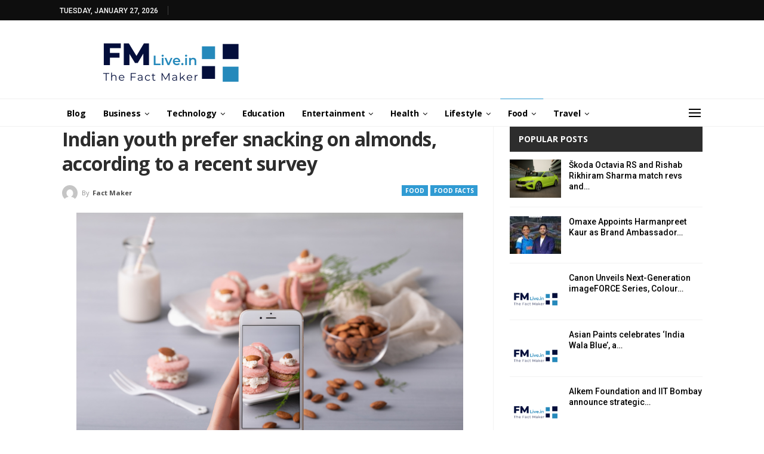

--- FILE ---
content_type: text/html; charset=UTF-8
request_url: https://www.fmlive.in/indian-youth-prefer-snacking-on-almonds-according-to-a-recent-survey/
body_size: 94108
content:
	<!DOCTYPE html>
		<!--[if IE 8]>
	<html class="ie ie8" lang="en-US"> <![endif]-->
	<!--[if IE 9]>
	<html class="ie ie9" lang="en-US"> <![endif]-->
	<!--[if gt IE 9]><!-->
<html lang="en-US"> <!--<![endif]-->
	<head>
				<meta charset="UTF-8">
		<meta http-equiv="X-UA-Compatible" content="IE=edge">
		<meta name="viewport" content="width=device-width, initial-scale=1.0">
		<link rel="pingback" href="https://www.fmlive.in/xmlrpc.php"/>

		<meta name='robots' content='index, follow, max-image-preview:large, max-snippet:-1, max-video-preview:-1' />
	<style>img:is([sizes="auto" i], [sizes^="auto," i]) { contain-intrinsic-size: 3000px 1500px }</style>
	<!-- Google tag (gtag.js) Consent Mode dataLayer added by Site Kit -->
<script type="text/javascript" id="google_gtagjs-js-consent-mode-data-layer">
/* <![CDATA[ */
window.dataLayer = window.dataLayer || [];function gtag(){dataLayer.push(arguments);}
gtag('consent', 'default', {"ad_personalization":"denied","ad_storage":"denied","ad_user_data":"denied","analytics_storage":"denied","functionality_storage":"denied","security_storage":"denied","personalization_storage":"denied","region":["AT","BE","BG","CH","CY","CZ","DE","DK","EE","ES","FI","FR","GB","GR","HR","HU","IE","IS","IT","LI","LT","LU","LV","MT","NL","NO","PL","PT","RO","SE","SI","SK"],"wait_for_update":500});
window._googlesitekitConsentCategoryMap = {"statistics":["analytics_storage"],"marketing":["ad_storage","ad_user_data","ad_personalization"],"functional":["functionality_storage","security_storage"],"preferences":["personalization_storage"]};
window._googlesitekitConsents = {"ad_personalization":"denied","ad_storage":"denied","ad_user_data":"denied","analytics_storage":"denied","functionality_storage":"denied","security_storage":"denied","personalization_storage":"denied","region":["AT","BE","BG","CH","CY","CZ","DE","DK","EE","ES","FI","FR","GB","GR","HR","HU","IE","IS","IT","LI","LT","LU","LV","MT","NL","NO","PL","PT","RO","SE","SI","SK"],"wait_for_update":500};
/* ]]> */
</script>
<!-- End Google tag (gtag.js) Consent Mode dataLayer added by Site Kit -->

	<!-- This site is optimized with the Yoast SEO plugin v25.3.1 - https://yoast.com/wordpress/plugins/seo/ -->
	<title>Indian youth prefer snacking on almonds, according to a recent survey - FM Live</title>
	<link rel="canonical" href="https://www.fmlive.in/indian-youth-prefer-snacking-on-almonds-according-to-a-recent-survey/" />
	<meta property="og:locale" content="en_US" />
	<meta property="og:type" content="article" />
	<meta property="og:title" content="Indian youth prefer snacking on almonds, according to a recent survey - FM Live" />
	<meta property="og:description" content="As the world around us changes rapidly and access to information grows exponentially, there has been a shift in the way consumers across India are viewing their lifestyle and food choices. This shift in perception is especially evident amongst younger Indians, between the ages of 18 -35 years, who have become cognizant of their lifestyles, [&hellip;]" />
	<meta property="og:url" content="https://www.fmlive.in/indian-youth-prefer-snacking-on-almonds-according-to-a-recent-survey/" />
	<meta property="og:site_name" content="FM Live" />
	<meta property="article:publisher" content="https://www.facebook.com/fmliveindia" />
	<meta property="article:published_time" content="2021-07-17T06:06:09+00:00" />
	<meta property="og:image" content="https://www.fmlive.in/wp-content/uploads/2021/07/Almonds-image-21.png" />
	<meta property="og:image:width" content="1066" />
	<meta property="og:image:height" content="707" />
	<meta property="og:image:type" content="image/png" />
	<meta name="author" content="Fact Maker" />
	<meta name="twitter:card" content="summary_large_image" />
	<meta name="twitter:creator" content="@fact_maker" />
	<meta name="twitter:site" content="@fact_maker" />
	<meta name="twitter:label1" content="Written by" />
	<meta name="twitter:data1" content="Fact Maker" />
	<meta name="twitter:label2" content="Est. reading time" />
	<meta name="twitter:data2" content="5 minutes" />
	<script type="application/ld+json" class="yoast-schema-graph">{"@context":"https://schema.org","@graph":[{"@type":"Article","@id":"https://www.fmlive.in/indian-youth-prefer-snacking-on-almonds-according-to-a-recent-survey/#article","isPartOf":{"@id":"https://www.fmlive.in/indian-youth-prefer-snacking-on-almonds-according-to-a-recent-survey/"},"author":{"name":"Fact Maker","@id":"https://www.fmlive.in/#/schema/person/a2a7fc2cf6e82ddb537af9ce2a675ba7"},"headline":"Indian youth prefer snacking on almonds, according to a recent survey","datePublished":"2021-07-17T06:06:09+00:00","mainEntityOfPage":{"@id":"https://www.fmlive.in/indian-youth-prefer-snacking-on-almonds-according-to-a-recent-survey/"},"wordCount":998,"commentCount":0,"publisher":{"@id":"https://www.fmlive.in/#organization"},"image":{"@id":"https://www.fmlive.in/indian-youth-prefer-snacking-on-almonds-according-to-a-recent-survey/#primaryimage"},"thumbnailUrl":"https://www.fmlive.in/wp-content/uploads/2021/07/Almonds-image-21.png","articleSection":["Food","Food Facts"],"inLanguage":"en-US","potentialAction":[{"@type":"CommentAction","name":"Comment","target":["https://www.fmlive.in/indian-youth-prefer-snacking-on-almonds-according-to-a-recent-survey/#respond"]}]},{"@type":"WebPage","@id":"https://www.fmlive.in/indian-youth-prefer-snacking-on-almonds-according-to-a-recent-survey/","url":"https://www.fmlive.in/indian-youth-prefer-snacking-on-almonds-according-to-a-recent-survey/","name":"Indian youth prefer snacking on almonds, according to a recent survey - FM Live","isPartOf":{"@id":"https://www.fmlive.in/#website"},"primaryImageOfPage":{"@id":"https://www.fmlive.in/indian-youth-prefer-snacking-on-almonds-according-to-a-recent-survey/#primaryimage"},"image":{"@id":"https://www.fmlive.in/indian-youth-prefer-snacking-on-almonds-according-to-a-recent-survey/#primaryimage"},"thumbnailUrl":"https://www.fmlive.in/wp-content/uploads/2021/07/Almonds-image-21.png","datePublished":"2021-07-17T06:06:09+00:00","breadcrumb":{"@id":"https://www.fmlive.in/indian-youth-prefer-snacking-on-almonds-according-to-a-recent-survey/#breadcrumb"},"inLanguage":"en-US","potentialAction":[{"@type":"ReadAction","target":["https://www.fmlive.in/indian-youth-prefer-snacking-on-almonds-according-to-a-recent-survey/"]}]},{"@type":"ImageObject","inLanguage":"en-US","@id":"https://www.fmlive.in/indian-youth-prefer-snacking-on-almonds-according-to-a-recent-survey/#primaryimage","url":"https://www.fmlive.in/wp-content/uploads/2021/07/Almonds-image-21.png","contentUrl":"https://www.fmlive.in/wp-content/uploads/2021/07/Almonds-image-21.png","width":1066,"height":707},{"@type":"BreadcrumbList","@id":"https://www.fmlive.in/indian-youth-prefer-snacking-on-almonds-according-to-a-recent-survey/#breadcrumb","itemListElement":[{"@type":"ListItem","position":1,"name":"Home","item":"https://www.fmlive.in/"},{"@type":"ListItem","position":2,"name":"Indian youth prefer snacking on almonds, according to a recent survey"}]},{"@type":"WebSite","@id":"https://www.fmlive.in/#website","url":"https://www.fmlive.in/","name":"FM Live","description":"The Fact Maker","publisher":{"@id":"https://www.fmlive.in/#organization"},"potentialAction":[{"@type":"SearchAction","target":{"@type":"EntryPoint","urlTemplate":"https://www.fmlive.in/?s={search_term_string}"},"query-input":{"@type":"PropertyValueSpecification","valueRequired":true,"valueName":"search_term_string"}}],"inLanguage":"en-US"},{"@type":"Organization","@id":"https://www.fmlive.in/#organization","name":"FM Live","url":"https://www.fmlive.in/","logo":{"@type":"ImageObject","inLanguage":"en-US","@id":"https://www.fmlive.in/#/schema/logo/image/","url":"https://www.fmlive.in/wp-content/uploads/2021/09/DA-Portfolio.png","contentUrl":"https://www.fmlive.in/wp-content/uploads/2021/09/DA-Portfolio.png","width":600,"height":600,"caption":"FM Live"},"image":{"@id":"https://www.fmlive.in/#/schema/logo/image/"},"sameAs":["https://www.facebook.com/fmliveindia","https://x.com/fact_maker","https://www.linkedin.com/company/fmlive"]},{"@type":"Person","@id":"https://www.fmlive.in/#/schema/person/a2a7fc2cf6e82ddb537af9ce2a675ba7","name":"Fact Maker","image":{"@type":"ImageObject","inLanguage":"en-US","@id":"https://www.fmlive.in/#/schema/person/image/","url":"https://secure.gravatar.com/avatar/8fa05c8cbb532ebf9ad4b8c7eae3ba50fae74ef44db5faeb993acb979314e636?s=96&d=mm&r=g","contentUrl":"https://secure.gravatar.com/avatar/8fa05c8cbb532ebf9ad4b8c7eae3ba50fae74ef44db5faeb993acb979314e636?s=96&d=mm&r=g","caption":"Fact Maker"}}]}</script>
	<!-- / Yoast SEO plugin. -->


<link rel='dns-prefetch' href='//www.googletagmanager.com' />
<link rel='dns-prefetch' href='//fonts.googleapis.com' />
<link rel="alternate" type="application/rss+xml" title="FM Live &raquo; Feed" href="https://www.fmlive.in/feed/" />
<link rel="alternate" type="application/rss+xml" title="FM Live &raquo; Comments Feed" href="https://www.fmlive.in/comments/feed/" />
<link rel="alternate" type="application/rss+xml" title="FM Live &raquo; Indian youth prefer snacking on almonds, according to a recent survey Comments Feed" href="https://www.fmlive.in/indian-youth-prefer-snacking-on-almonds-according-to-a-recent-survey/feed/" />
<script type="text/javascript">
/* <![CDATA[ */
window._wpemojiSettings = {"baseUrl":"https:\/\/s.w.org\/images\/core\/emoji\/16.0.1\/72x72\/","ext":".png","svgUrl":"https:\/\/s.w.org\/images\/core\/emoji\/16.0.1\/svg\/","svgExt":".svg","source":{"concatemoji":"https:\/\/www.fmlive.in\/wp-includes\/js\/wp-emoji-release.min.js?ver=6.8.3"}};
/*! This file is auto-generated */
!function(s,n){var o,i,e;function c(e){try{var t={supportTests:e,timestamp:(new Date).valueOf()};sessionStorage.setItem(o,JSON.stringify(t))}catch(e){}}function p(e,t,n){e.clearRect(0,0,e.canvas.width,e.canvas.height),e.fillText(t,0,0);var t=new Uint32Array(e.getImageData(0,0,e.canvas.width,e.canvas.height).data),a=(e.clearRect(0,0,e.canvas.width,e.canvas.height),e.fillText(n,0,0),new Uint32Array(e.getImageData(0,0,e.canvas.width,e.canvas.height).data));return t.every(function(e,t){return e===a[t]})}function u(e,t){e.clearRect(0,0,e.canvas.width,e.canvas.height),e.fillText(t,0,0);for(var n=e.getImageData(16,16,1,1),a=0;a<n.data.length;a++)if(0!==n.data[a])return!1;return!0}function f(e,t,n,a){switch(t){case"flag":return n(e,"\ud83c\udff3\ufe0f\u200d\u26a7\ufe0f","\ud83c\udff3\ufe0f\u200b\u26a7\ufe0f")?!1:!n(e,"\ud83c\udde8\ud83c\uddf6","\ud83c\udde8\u200b\ud83c\uddf6")&&!n(e,"\ud83c\udff4\udb40\udc67\udb40\udc62\udb40\udc65\udb40\udc6e\udb40\udc67\udb40\udc7f","\ud83c\udff4\u200b\udb40\udc67\u200b\udb40\udc62\u200b\udb40\udc65\u200b\udb40\udc6e\u200b\udb40\udc67\u200b\udb40\udc7f");case"emoji":return!a(e,"\ud83e\udedf")}return!1}function g(e,t,n,a){var r="undefined"!=typeof WorkerGlobalScope&&self instanceof WorkerGlobalScope?new OffscreenCanvas(300,150):s.createElement("canvas"),o=r.getContext("2d",{willReadFrequently:!0}),i=(o.textBaseline="top",o.font="600 32px Arial",{});return e.forEach(function(e){i[e]=t(o,e,n,a)}),i}function t(e){var t=s.createElement("script");t.src=e,t.defer=!0,s.head.appendChild(t)}"undefined"!=typeof Promise&&(o="wpEmojiSettingsSupports",i=["flag","emoji"],n.supports={everything:!0,everythingExceptFlag:!0},e=new Promise(function(e){s.addEventListener("DOMContentLoaded",e,{once:!0})}),new Promise(function(t){var n=function(){try{var e=JSON.parse(sessionStorage.getItem(o));if("object"==typeof e&&"number"==typeof e.timestamp&&(new Date).valueOf()<e.timestamp+604800&&"object"==typeof e.supportTests)return e.supportTests}catch(e){}return null}();if(!n){if("undefined"!=typeof Worker&&"undefined"!=typeof OffscreenCanvas&&"undefined"!=typeof URL&&URL.createObjectURL&&"undefined"!=typeof Blob)try{var e="postMessage("+g.toString()+"("+[JSON.stringify(i),f.toString(),p.toString(),u.toString()].join(",")+"));",a=new Blob([e],{type:"text/javascript"}),r=new Worker(URL.createObjectURL(a),{name:"wpTestEmojiSupports"});return void(r.onmessage=function(e){c(n=e.data),r.terminate(),t(n)})}catch(e){}c(n=g(i,f,p,u))}t(n)}).then(function(e){for(var t in e)n.supports[t]=e[t],n.supports.everything=n.supports.everything&&n.supports[t],"flag"!==t&&(n.supports.everythingExceptFlag=n.supports.everythingExceptFlag&&n.supports[t]);n.supports.everythingExceptFlag=n.supports.everythingExceptFlag&&!n.supports.flag,n.DOMReady=!1,n.readyCallback=function(){n.DOMReady=!0}}).then(function(){return e}).then(function(){var e;n.supports.everything||(n.readyCallback(),(e=n.source||{}).concatemoji?t(e.concatemoji):e.wpemoji&&e.twemoji&&(t(e.twemoji),t(e.wpemoji)))}))}((window,document),window._wpemojiSettings);
/* ]]> */
</script>
<style id='wp-emoji-styles-inline-css' type='text/css'>

	img.wp-smiley, img.emoji {
		display: inline !important;
		border: none !important;
		box-shadow: none !important;
		height: 1em !important;
		width: 1em !important;
		margin: 0 0.07em !important;
		vertical-align: -0.1em !important;
		background: none !important;
		padding: 0 !important;
	}
</style>
<link rel='stylesheet' id='wp-block-library-css' href='https://www.fmlive.in/wp-includes/css/dist/block-library/style.min.css?ver=6.8.3' type='text/css' media='all' />
<style id='classic-theme-styles-inline-css' type='text/css'>
/*! This file is auto-generated */
.wp-block-button__link{color:#fff;background-color:#32373c;border-radius:9999px;box-shadow:none;text-decoration:none;padding:calc(.667em + 2px) calc(1.333em + 2px);font-size:1.125em}.wp-block-file__button{background:#32373c;color:#fff;text-decoration:none}
</style>
<style id='global-styles-inline-css' type='text/css'>
:root{--wp--preset--aspect-ratio--square: 1;--wp--preset--aspect-ratio--4-3: 4/3;--wp--preset--aspect-ratio--3-4: 3/4;--wp--preset--aspect-ratio--3-2: 3/2;--wp--preset--aspect-ratio--2-3: 2/3;--wp--preset--aspect-ratio--16-9: 16/9;--wp--preset--aspect-ratio--9-16: 9/16;--wp--preset--color--black: #000000;--wp--preset--color--cyan-bluish-gray: #abb8c3;--wp--preset--color--white: #ffffff;--wp--preset--color--pale-pink: #f78da7;--wp--preset--color--vivid-red: #cf2e2e;--wp--preset--color--luminous-vivid-orange: #ff6900;--wp--preset--color--luminous-vivid-amber: #fcb900;--wp--preset--color--light-green-cyan: #7bdcb5;--wp--preset--color--vivid-green-cyan: #00d084;--wp--preset--color--pale-cyan-blue: #8ed1fc;--wp--preset--color--vivid-cyan-blue: #0693e3;--wp--preset--color--vivid-purple: #9b51e0;--wp--preset--gradient--vivid-cyan-blue-to-vivid-purple: linear-gradient(135deg,rgba(6,147,227,1) 0%,rgb(155,81,224) 100%);--wp--preset--gradient--light-green-cyan-to-vivid-green-cyan: linear-gradient(135deg,rgb(122,220,180) 0%,rgb(0,208,130) 100%);--wp--preset--gradient--luminous-vivid-amber-to-luminous-vivid-orange: linear-gradient(135deg,rgba(252,185,0,1) 0%,rgba(255,105,0,1) 100%);--wp--preset--gradient--luminous-vivid-orange-to-vivid-red: linear-gradient(135deg,rgba(255,105,0,1) 0%,rgb(207,46,46) 100%);--wp--preset--gradient--very-light-gray-to-cyan-bluish-gray: linear-gradient(135deg,rgb(238,238,238) 0%,rgb(169,184,195) 100%);--wp--preset--gradient--cool-to-warm-spectrum: linear-gradient(135deg,rgb(74,234,220) 0%,rgb(151,120,209) 20%,rgb(207,42,186) 40%,rgb(238,44,130) 60%,rgb(251,105,98) 80%,rgb(254,248,76) 100%);--wp--preset--gradient--blush-light-purple: linear-gradient(135deg,rgb(255,206,236) 0%,rgb(152,150,240) 100%);--wp--preset--gradient--blush-bordeaux: linear-gradient(135deg,rgb(254,205,165) 0%,rgb(254,45,45) 50%,rgb(107,0,62) 100%);--wp--preset--gradient--luminous-dusk: linear-gradient(135deg,rgb(255,203,112) 0%,rgb(199,81,192) 50%,rgb(65,88,208) 100%);--wp--preset--gradient--pale-ocean: linear-gradient(135deg,rgb(255,245,203) 0%,rgb(182,227,212) 50%,rgb(51,167,181) 100%);--wp--preset--gradient--electric-grass: linear-gradient(135deg,rgb(202,248,128) 0%,rgb(113,206,126) 100%);--wp--preset--gradient--midnight: linear-gradient(135deg,rgb(2,3,129) 0%,rgb(40,116,252) 100%);--wp--preset--font-size--small: 13px;--wp--preset--font-size--medium: 20px;--wp--preset--font-size--large: 36px;--wp--preset--font-size--x-large: 42px;--wp--preset--spacing--20: 0.44rem;--wp--preset--spacing--30: 0.67rem;--wp--preset--spacing--40: 1rem;--wp--preset--spacing--50: 1.5rem;--wp--preset--spacing--60: 2.25rem;--wp--preset--spacing--70: 3.38rem;--wp--preset--spacing--80: 5.06rem;--wp--preset--shadow--natural: 6px 6px 9px rgba(0, 0, 0, 0.2);--wp--preset--shadow--deep: 12px 12px 50px rgba(0, 0, 0, 0.4);--wp--preset--shadow--sharp: 6px 6px 0px rgba(0, 0, 0, 0.2);--wp--preset--shadow--outlined: 6px 6px 0px -3px rgba(255, 255, 255, 1), 6px 6px rgba(0, 0, 0, 1);--wp--preset--shadow--crisp: 6px 6px 0px rgba(0, 0, 0, 1);}:where(.is-layout-flex){gap: 0.5em;}:where(.is-layout-grid){gap: 0.5em;}body .is-layout-flex{display: flex;}.is-layout-flex{flex-wrap: wrap;align-items: center;}.is-layout-flex > :is(*, div){margin: 0;}body .is-layout-grid{display: grid;}.is-layout-grid > :is(*, div){margin: 0;}:where(.wp-block-columns.is-layout-flex){gap: 2em;}:where(.wp-block-columns.is-layout-grid){gap: 2em;}:where(.wp-block-post-template.is-layout-flex){gap: 1.25em;}:where(.wp-block-post-template.is-layout-grid){gap: 1.25em;}.has-black-color{color: var(--wp--preset--color--black) !important;}.has-cyan-bluish-gray-color{color: var(--wp--preset--color--cyan-bluish-gray) !important;}.has-white-color{color: var(--wp--preset--color--white) !important;}.has-pale-pink-color{color: var(--wp--preset--color--pale-pink) !important;}.has-vivid-red-color{color: var(--wp--preset--color--vivid-red) !important;}.has-luminous-vivid-orange-color{color: var(--wp--preset--color--luminous-vivid-orange) !important;}.has-luminous-vivid-amber-color{color: var(--wp--preset--color--luminous-vivid-amber) !important;}.has-light-green-cyan-color{color: var(--wp--preset--color--light-green-cyan) !important;}.has-vivid-green-cyan-color{color: var(--wp--preset--color--vivid-green-cyan) !important;}.has-pale-cyan-blue-color{color: var(--wp--preset--color--pale-cyan-blue) !important;}.has-vivid-cyan-blue-color{color: var(--wp--preset--color--vivid-cyan-blue) !important;}.has-vivid-purple-color{color: var(--wp--preset--color--vivid-purple) !important;}.has-black-background-color{background-color: var(--wp--preset--color--black) !important;}.has-cyan-bluish-gray-background-color{background-color: var(--wp--preset--color--cyan-bluish-gray) !important;}.has-white-background-color{background-color: var(--wp--preset--color--white) !important;}.has-pale-pink-background-color{background-color: var(--wp--preset--color--pale-pink) !important;}.has-vivid-red-background-color{background-color: var(--wp--preset--color--vivid-red) !important;}.has-luminous-vivid-orange-background-color{background-color: var(--wp--preset--color--luminous-vivid-orange) !important;}.has-luminous-vivid-amber-background-color{background-color: var(--wp--preset--color--luminous-vivid-amber) !important;}.has-light-green-cyan-background-color{background-color: var(--wp--preset--color--light-green-cyan) !important;}.has-vivid-green-cyan-background-color{background-color: var(--wp--preset--color--vivid-green-cyan) !important;}.has-pale-cyan-blue-background-color{background-color: var(--wp--preset--color--pale-cyan-blue) !important;}.has-vivid-cyan-blue-background-color{background-color: var(--wp--preset--color--vivid-cyan-blue) !important;}.has-vivid-purple-background-color{background-color: var(--wp--preset--color--vivid-purple) !important;}.has-black-border-color{border-color: var(--wp--preset--color--black) !important;}.has-cyan-bluish-gray-border-color{border-color: var(--wp--preset--color--cyan-bluish-gray) !important;}.has-white-border-color{border-color: var(--wp--preset--color--white) !important;}.has-pale-pink-border-color{border-color: var(--wp--preset--color--pale-pink) !important;}.has-vivid-red-border-color{border-color: var(--wp--preset--color--vivid-red) !important;}.has-luminous-vivid-orange-border-color{border-color: var(--wp--preset--color--luminous-vivid-orange) !important;}.has-luminous-vivid-amber-border-color{border-color: var(--wp--preset--color--luminous-vivid-amber) !important;}.has-light-green-cyan-border-color{border-color: var(--wp--preset--color--light-green-cyan) !important;}.has-vivid-green-cyan-border-color{border-color: var(--wp--preset--color--vivid-green-cyan) !important;}.has-pale-cyan-blue-border-color{border-color: var(--wp--preset--color--pale-cyan-blue) !important;}.has-vivid-cyan-blue-border-color{border-color: var(--wp--preset--color--vivid-cyan-blue) !important;}.has-vivid-purple-border-color{border-color: var(--wp--preset--color--vivid-purple) !important;}.has-vivid-cyan-blue-to-vivid-purple-gradient-background{background: var(--wp--preset--gradient--vivid-cyan-blue-to-vivid-purple) !important;}.has-light-green-cyan-to-vivid-green-cyan-gradient-background{background: var(--wp--preset--gradient--light-green-cyan-to-vivid-green-cyan) !important;}.has-luminous-vivid-amber-to-luminous-vivid-orange-gradient-background{background: var(--wp--preset--gradient--luminous-vivid-amber-to-luminous-vivid-orange) !important;}.has-luminous-vivid-orange-to-vivid-red-gradient-background{background: var(--wp--preset--gradient--luminous-vivid-orange-to-vivid-red) !important;}.has-very-light-gray-to-cyan-bluish-gray-gradient-background{background: var(--wp--preset--gradient--very-light-gray-to-cyan-bluish-gray) !important;}.has-cool-to-warm-spectrum-gradient-background{background: var(--wp--preset--gradient--cool-to-warm-spectrum) !important;}.has-blush-light-purple-gradient-background{background: var(--wp--preset--gradient--blush-light-purple) !important;}.has-blush-bordeaux-gradient-background{background: var(--wp--preset--gradient--blush-bordeaux) !important;}.has-luminous-dusk-gradient-background{background: var(--wp--preset--gradient--luminous-dusk) !important;}.has-pale-ocean-gradient-background{background: var(--wp--preset--gradient--pale-ocean) !important;}.has-electric-grass-gradient-background{background: var(--wp--preset--gradient--electric-grass) !important;}.has-midnight-gradient-background{background: var(--wp--preset--gradient--midnight) !important;}.has-small-font-size{font-size: var(--wp--preset--font-size--small) !important;}.has-medium-font-size{font-size: var(--wp--preset--font-size--medium) !important;}.has-large-font-size{font-size: var(--wp--preset--font-size--large) !important;}.has-x-large-font-size{font-size: var(--wp--preset--font-size--x-large) !important;}
:where(.wp-block-post-template.is-layout-flex){gap: 1.25em;}:where(.wp-block-post-template.is-layout-grid){gap: 1.25em;}
:where(.wp-block-columns.is-layout-flex){gap: 2em;}:where(.wp-block-columns.is-layout-grid){gap: 2em;}
:root :where(.wp-block-pullquote){font-size: 1.5em;line-height: 1.6;}
</style>
<link rel='stylesheet' id='gn-frontend-gnfollow-style-css' href='https://www.fmlive.in/wp-content/plugins/gn-publisher/assets/css/gn-frontend-gnfollow.min.css?ver=1.5.22' type='text/css' media='all' />
<link rel='stylesheet' id='better-framework-main-fonts-css' href='https://fonts.googleapis.com/css?family=Open+Sans:400,700%7CRoboto:400,500,400italic%7CLato:400&#038;display=swap' type='text/css' media='all' />
<script type="text/javascript" src="https://www.fmlive.in/wp-includes/js/jquery/jquery.min.js?ver=3.7.1" id="jquery-core-js"></script>
<script type="text/javascript" src="https://www.fmlive.in/wp-includes/js/jquery/jquery-migrate.min.js?ver=3.4.1" id="jquery-migrate-js"></script>
<!--[if lt IE 9]>
<script type="text/javascript" src="https://www.fmlive.in/wp-content/themes/publisher/includes/libs/better-framework/assets/js/html5shiv.min.js?ver=3.15.0" id="bf-html5shiv-js"></script>
<![endif]-->
<!--[if lt IE 9]>
<script type="text/javascript" src="https://www.fmlive.in/wp-content/themes/publisher/includes/libs/better-framework/assets/js/respond.min.js?ver=3.15.0" id="bf-respond-js"></script>
<![endif]-->

<!-- Google tag (gtag.js) snippet added by Site Kit -->

<!-- Google Analytics snippet added by Site Kit -->
<script type="text/javascript" src="https://www.googletagmanager.com/gtag/js?id=GT-P3JP75B" id="google_gtagjs-js" async></script>
<script type="text/javascript" id="google_gtagjs-js-after">
/* <![CDATA[ */
window.dataLayer = window.dataLayer || [];function gtag(){dataLayer.push(arguments);}
gtag("set","linker",{"domains":["www.fmlive.in"]});
gtag("js", new Date());
gtag("set", "developer_id.dZTNiMT", true);
gtag("config", "GT-P3JP75B");
/* ]]> */
</script>

<!-- End Google tag (gtag.js) snippet added by Site Kit -->
<link rel="https://api.w.org/" href="https://www.fmlive.in/wp-json/" /><link rel="alternate" title="JSON" type="application/json" href="https://www.fmlive.in/wp-json/wp/v2/posts/9751" /><link rel="EditURI" type="application/rsd+xml" title="RSD" href="https://www.fmlive.in/xmlrpc.php?rsd" />
<meta name="generator" content="WordPress 6.8.3" />
<link rel='shortlink' href='https://www.fmlive.in/?p=9751' />
<link rel="alternate" title="oEmbed (JSON)" type="application/json+oembed" href="https://www.fmlive.in/wp-json/oembed/1.0/embed?url=https%3A%2F%2Fwww.fmlive.in%2Findian-youth-prefer-snacking-on-almonds-according-to-a-recent-survey%2F" />
<link rel="alternate" title="oEmbed (XML)" type="text/xml+oembed" href="https://www.fmlive.in/wp-json/oembed/1.0/embed?url=https%3A%2F%2Fwww.fmlive.in%2Findian-youth-prefer-snacking-on-almonds-according-to-a-recent-survey%2F&#038;format=xml" />
			<link rel="amphtml" href="https://www.fmlive.in/amp/indian-youth-prefer-snacking-on-almonds-according-to-a-recent-survey/"/>
						<meta property="fb:pages" content="111747997194922" />
							<meta property="ia:markup_url" content="https://www.fmlive.in/indian-youth-prefer-snacking-on-almonds-according-to-a-recent-survey/?ia_markup=1" />
				<meta name="generator" content="Site Kit by Google 1.155.0" /><script async src="https://pagead2.googlesyndication.com/pagead/js/adsbygoogle.js?client=ca-pub-3960503774429489"
     crossorigin="anonymous"></script>  <script src="https://cdn.onesignal.com/sdks/web/v16/OneSignalSDK.page.js" defer></script>
  <script>
          window.OneSignalDeferred = window.OneSignalDeferred || [];
          OneSignalDeferred.push(async function(OneSignal) {
            await OneSignal.init({
              appId: "",
              serviceWorkerOverrideForTypical: true,
              path: "https://www.fmlive.in/wp-content/plugins/onesignal-free-web-push-notifications/sdk_files/",
              serviceWorkerParam: { scope: "/wp-content/plugins/onesignal-free-web-push-notifications/sdk_files/push/onesignal/" },
              serviceWorkerPath: "OneSignalSDKWorker.js",
            });
          });

          // Unregister the legacy OneSignal service worker to prevent scope conflicts
          navigator.serviceWorker.getRegistrations().then((registrations) => {
            // Iterate through all registered service workers
            registrations.forEach((registration) => {
              // Check the script URL to identify the specific service worker
              if (registration.active && registration.active.scriptURL.includes('OneSignalSDKWorker.js.php')) {
                // Unregister the service worker
                registration.unregister().then((success) => {
                  if (success) {
                    console.log('OneSignalSW: Successfully unregistered:', registration.active.scriptURL);
                  } else {
                    console.log('OneSignalSW: Failed to unregister:', registration.active.scriptURL);
                  }
                });
              }
            });
          }).catch((error) => {
            console.error('Error fetching service worker registrations:', error);
          });
        </script>

<!-- Google AdSense meta tags added by Site Kit -->
<meta name="google-adsense-platform-account" content="ca-host-pub-2644536267352236">
<meta name="google-adsense-platform-domain" content="sitekit.withgoogle.com">
<!-- End Google AdSense meta tags added by Site Kit -->
<meta name="generator" content="Powered by WPBakery Page Builder - drag and drop page builder for WordPress."/>
<script type="application/ld+json">{
    "@context": "http://schema.org/",
    "@type": "Organization",
    "@id": "#organization",
    "logo": {
        "@type": "ImageObject",
        "url": "https://www.fmlive.in/wp-content/uploads/2021/10/Untitled-design-2.png"
    },
    "url": "https://www.fmlive.in/",
    "name": "FM Live",
    "description": "The Fact Maker"
}</script>
<script type="application/ld+json">{
    "@context": "http://schema.org/",
    "@type": "WebSite",
    "name": "FM Live",
    "alternateName": "The Fact Maker",
    "url": "https://www.fmlive.in/"
}</script>
<script type="application/ld+json">{
    "@context": "http://schema.org/",
    "@type": "BlogPosting",
    "headline": "Indian youth prefer snacking on almonds, according to a recent survey",
    "description": "As the world around us changes rapidly and access to information grows exponentially, there has been a shift in the way consumers across India are viewing their lifestyle and food choices. This shift in perception is especially evident amongst younge",
    "datePublished": "2021-07-17",
    "dateModified": "2021-07-17",
    "author": {
        "@type": "Person",
        "@id": "#person-FactMaker",
        "name": "Fact Maker"
    },
    "image": "https://www.fmlive.in/wp-content/uploads/2021/07/Almonds-image-21.png",
    "interactionStatistic": [
        {
            "@type": "InteractionCounter",
            "interactionType": "http://schema.org/CommentAction",
            "userInteractionCount": "0"
        }
    ],
    "publisher": {
        "@id": "#organization"
    },
    "mainEntityOfPage": "https://www.fmlive.in/indian-youth-prefer-snacking-on-almonds-according-to-a-recent-survey/"
}</script>
<link rel='stylesheet' id='bf-minifed-css-1' href='https://www.fmlive.in/wp-content/bs-booster-cache/cc0dc76037f59accd9415cb9e811088e.css' type='text/css' media='all' />
<link rel='stylesheet' id='7.11.0-1751728243' href='https://www.fmlive.in/wp-content/bs-booster-cache/e93d7f4f0334eb462232af23c3531c30.css' type='text/css' media='all' />
<link rel="icon" href="https://www.fmlive.in/wp-content/uploads/2020/05/cropped-Site-icon-FM--32x32.png" sizes="32x32" />
<link rel="icon" href="https://www.fmlive.in/wp-content/uploads/2020/05/cropped-Site-icon-FM--192x192.png" sizes="192x192" />
<link rel="apple-touch-icon" href="https://www.fmlive.in/wp-content/uploads/2020/05/cropped-Site-icon-FM--180x180.png" />
<meta name="msapplication-TileImage" content="https://www.fmlive.in/wp-content/uploads/2020/05/cropped-Site-icon-FM--270x270.png" />
<noscript><style> .wpb_animate_when_almost_visible { opacity: 1; }</style></noscript>	</head>

<body class="wp-singular post-template-default single single-post postid-9751 single-format-standard wp-theme-publisher bs-theme bs-publisher bs-publisher-light-mag active-light-box ltr close-rh page-layout-2-col page-layout-2-col-right full-width active-sticky-sidebar main-menu-sticky-smart main-menu-out-full-width single-prim-cat-8 single-cat-8 single-cat-91  wpb-js-composer js-comp-ver-6.7.0 vc_responsive bs-ll-a" dir="ltr">
<div class="off-canvas-overlay"></div>
<div class="off-canvas-container left skin-white">
	<div class="off-canvas-inner">
		<span class="canvas-close"><i></i></span>
					<div class="off-canvas-header">
								<div class="site-description">The Fact Maker</div>
			</div>
						<div class="off-canvas-search">
				<form role="search" method="get" action="https://www.fmlive.in">
					<input type="text" name="s" value=""
					       placeholder="Search...">
					<i class="fa fa-search"></i>
				</form>
			</div>
						<div class="off-canvas-menu">
				<div class="off-canvas-menu-fallback"></div>
			</div>
						<div class="off_canvas_footer">
				<div class="off_canvas_footer-info entry-content">
							<div  class="  better-studio-shortcode bsc-clearfix better-social-counter style-button colored in-4-col">
						<ul class="social-list bsc-clearfix"><li class="social-item facebook"><a href = "https://www.facebook.com/fmliveindia" target = "_blank" > <i class="item-icon bsfi-facebook" ></i><span class="item-title" >  </span> </a> </li> <li class="social-item twitter"><a href = "https://twitter.com/fact_maker" target = "_blank" > <i class="item-icon bsfi-twitter" ></i><span class="item-title" >  </span> </a> </li> <li class="social-item youtube"><a href = "https://youtube.com/channel/UCrNkHRTRk33C9hzYij4B5ng" target = "_blank" > <i class="item-icon bsfi-youtube" ></i><span class="item-title" > Subscribers </span> </a> </li> <li class="social-item instagram"><a href = "https://instagram.com/betterstudio" target = "_blank" > <i class="item-icon bsfi-instagram" ></i><span class="item-title" > Followers </span> </a> </li> 			</ul>
		</div>
						</div>
			</div>
				</div>
</div>
	<header id="header" class="site-header header-style-2 full-width" itemscope="itemscope" itemtype="https://schema.org/WPHeader">

		<section class="topbar topbar-style-1 hidden-xs hidden-xs">
	<div class="content-wrap">
		<div class="container">
			<div class="topbar-inner clearfix">

				
				<div class="section-menu">
						<div id="menu-top" class="menu top-menu-wrapper" role="navigation" itemscope="itemscope" itemtype="https://schema.org/SiteNavigationElement">
		<nav class="top-menu-container">

			<ul id="top-navigation" class="top-menu menu clearfix bsm-pure">
									<li id="topbar-date" class="menu-item menu-item-date">
					<span
						class="topbar-date">Tuesday, January 27, 2026</span>
					</li>
								</ul>

		</nav>
	</div>
				</div>
			</div>
		</div>
	</div>
</section>
		<div class="header-inner">
			<div class="content-wrap">
				<div class="container">
					<div class="row">
						<div class="row-height">
							<div class="logo-col col-xs-12">
								<div class="col-inside">
									<div id="site-branding" class="site-branding">
	<p  id="site-title" class="logo h1 img-logo">
	<a href="https://www.fmlive.in/" itemprop="url" rel="home">
					<img id="site-logo" src="https://www.fmlive.in/wp-content/uploads/2021/10/Untitled-design-2.png"
			     alt="Publisher"  data-bsrjs="https://www.fmlive.in/wp-content/uploads/2021/10/Untitled-design-2.png"  />

			<span class="site-title">Publisher - The Fact Maker</span>
				</a>
</p>
</div><!-- .site-branding -->
								</div>
							</div>
													</div>
					</div>
				</div>
			</div>
		</div>

		<div id="menu-main" class="menu main-menu-wrapper show-off-canvas menu-actions-btn-width-1" role="navigation" itemscope="itemscope" itemtype="https://schema.org/SiteNavigationElement">
	<div class="main-menu-inner">
		<div class="content-wrap">
			<div class="container">

				<nav class="main-menu-container">
					<ul id="main-navigation" class="main-menu menu bsm-pure clearfix">
						<li id="menu-item-16967" class="menu-item menu-item-type-taxonomy menu-item-object-category menu-term-14 better-anim-fade menu-item-16967"><a href="https://www.fmlive.in/category/blog/">Blog</a></li>
<li id="menu-item-16968" class="menu-item menu-item-type-taxonomy menu-item-object-category menu-item-has-children menu-term-142 better-anim-fade menu-item-16968"><a href="https://www.fmlive.in/category/business/">Business</a>
<ul class="sub-menu">
	<li id="menu-item-16969" class="menu-item menu-item-type-taxonomy menu-item-object-category menu-term-161 better-anim-fade menu-item-16969"><a href="https://www.fmlive.in/category/business/corporate/">Corporate</a></li>
	<li id="menu-item-16970" class="menu-item menu-item-type-taxonomy menu-item-object-category menu-term-160 better-anim-fade menu-item-16970"><a href="https://www.fmlive.in/category/business/finance/">Finance</a></li>
</ul>
</li>
<li id="menu-item-16998" class="menu-item menu-item-type-taxonomy menu-item-object-category menu-item-has-children menu-term-25 better-anim-fade menu-item-16998"><a href="https://www.fmlive.in/category/technology/">Technology</a>
<ul class="sub-menu">
	<li id="menu-item-16999" class="menu-item menu-item-type-taxonomy menu-item-object-category menu-term-92 better-anim-fade menu-item-16999"><a href="https://www.fmlive.in/category/technology/auto/">Auto</a></li>
	<li id="menu-item-17000" class="menu-item menu-item-type-taxonomy menu-item-object-category menu-term-106 better-anim-fade menu-item-17000"><a href="https://www.fmlive.in/category/technology/digital-world/">Digital World</a></li>
	<li id="menu-item-17001" class="menu-item menu-item-type-taxonomy menu-item-object-category menu-term-93 better-anim-fade menu-item-17001"><a href="https://www.fmlive.in/category/technology/gadgets/">Gadgets</a></li>
	<li id="menu-item-17002" class="menu-item menu-item-type-taxonomy menu-item-object-category menu-term-109 better-anim-fade menu-item-17002"><a href="https://www.fmlive.in/category/technology/science-tech/">Science &amp; Tech</a></li>
</ul>
</li>
<li id="menu-item-16971" class="menu-item menu-item-type-taxonomy menu-item-object-category menu-term-159 better-anim-fade menu-item-16971"><a href="https://www.fmlive.in/category/education/">Education</a></li>
<li id="menu-item-16972" class="menu-item menu-item-type-taxonomy menu-item-object-category menu-item-has-children menu-term-6 better-anim-fade menu-item-16972"><a href="https://www.fmlive.in/category/entertainment/">Entertainment</a>
<ul class="sub-menu">
	<li id="menu-item-16973" class="menu-item menu-item-type-taxonomy menu-item-object-category menu-term-138 better-anim-fade menu-item-16973"><a href="https://www.fmlive.in/category/entertainment/celebrities/">Celebrities</a></li>
	<li id="menu-item-16974" class="menu-item menu-item-type-taxonomy menu-item-object-category menu-term-107 better-anim-fade menu-item-16974"><a href="https://www.fmlive.in/category/entertainment/gossips/">Gossips</a></li>
	<li id="menu-item-16975" class="menu-item menu-item-type-taxonomy menu-item-object-category menu-term-201 better-anim-fade menu-item-16975"><a href="https://www.fmlive.in/category/entertainment/media/">Media</a></li>
	<li id="menu-item-16976" class="menu-item menu-item-type-taxonomy menu-item-object-category menu-term-108 better-anim-fade menu-item-16976"><a href="https://www.fmlive.in/category/entertainment/movies/">Movies</a></li>
</ul>
</li>
<li id="menu-item-16984" class="menu-item menu-item-type-taxonomy menu-item-object-category menu-item-has-children menu-term-11 better-anim-fade menu-item-16984"><a href="https://www.fmlive.in/category/health/">Health</a>
<ul class="sub-menu">
	<li id="menu-item-16985" class="menu-item menu-item-type-taxonomy menu-item-object-category menu-term-2 better-anim-fade menu-item-16985"><a href="https://www.fmlive.in/category/health/baby-care/">Baby Care</a></li>
	<li id="menu-item-16986" class="menu-item menu-item-type-taxonomy menu-item-object-category menu-term-99 better-anim-fade menu-item-16986"><a href="https://www.fmlive.in/category/health/health-care/">Health Care</a></li>
	<li id="menu-item-16987" class="menu-item menu-item-type-taxonomy menu-item-object-category menu-term-139 better-anim-fade menu-item-16987"><a href="https://www.fmlive.in/category/health/health-products/">Health Products</a></li>
	<li id="menu-item-16988" class="menu-item menu-item-type-taxonomy menu-item-object-category menu-term-101 better-anim-fade menu-item-16988"><a href="https://www.fmlive.in/category/health/healthy-recipes/">Healthy Recipes</a></li>
	<li id="menu-item-16989" class="menu-item menu-item-type-taxonomy menu-item-object-category menu-term-100 better-anim-fade menu-item-16989"><a href="https://www.fmlive.in/category/health/home-remedies/">Home Remedies</a></li>
	<li id="menu-item-16990" class="menu-item menu-item-type-taxonomy menu-item-object-category menu-term-17 better-anim-fade menu-item-16990"><a href="https://www.fmlive.in/category/health/pregnancy-health/">Pregnancy Health</a></li>
</ul>
</li>
<li id="menu-item-16991" class="menu-item menu-item-type-taxonomy menu-item-object-category menu-item-has-children menu-term-59 better-anim-fade menu-item-16991"><a href="https://www.fmlive.in/category/lifestyle/">Lifestyle</a>
<ul class="sub-menu">
	<li id="menu-item-16992" class="menu-item menu-item-type-taxonomy menu-item-object-category menu-term-96 better-anim-fade menu-item-16992"><a href="https://www.fmlive.in/category/lifestyle/beauty/">Beauty</a></li>
	<li id="menu-item-16993" class="menu-item menu-item-type-taxonomy menu-item-object-category menu-term-115 better-anim-fade menu-item-16993"><a href="https://www.fmlive.in/category/lifestyle/family/">Family</a></li>
	<li id="menu-item-16994" class="menu-item menu-item-type-taxonomy menu-item-object-category menu-term-61 better-anim-fade menu-item-16994"><a href="https://www.fmlive.in/category/lifestyle/fashion/">Fashion</a></li>
	<li id="menu-item-16995" class="menu-item menu-item-type-taxonomy menu-item-object-category menu-term-97 better-anim-fade menu-item-16995"><a href="https://www.fmlive.in/category/lifestyle/fitness/">Fitness</a></li>
	<li id="menu-item-16996" class="menu-item menu-item-type-taxonomy menu-item-object-category menu-term-98 better-anim-fade menu-item-16996"><a href="https://www.fmlive.in/category/lifestyle/home-decor/">Home Decor</a></li>
	<li id="menu-item-16997" class="menu-item menu-item-type-taxonomy menu-item-object-category menu-term-200 better-anim-fade menu-item-16997"><a href="https://www.fmlive.in/category/lifestyle/shopping/">Shopping</a></li>
</ul>
</li>
<li id="menu-item-16977" class="menu-item menu-item-type-taxonomy menu-item-object-category current-post-ancestor current-menu-parent current-post-parent menu-item-has-children menu-term-8 better-anim-fade menu-item-16977"><a href="https://www.fmlive.in/category/food/">Food</a>
<ul class="sub-menu">
	<li id="menu-item-16978" class="menu-item menu-item-type-taxonomy menu-item-object-category menu-term-94 better-anim-fade menu-item-16978"><a href="https://www.fmlive.in/category/food/cakes-bakes/">Cakes &amp; Bakes</a></li>
	<li id="menu-item-16979" class="menu-item menu-item-type-taxonomy menu-item-object-category menu-term-105 better-anim-fade menu-item-16979"><a href="https://www.fmlive.in/category/food/deserts/">Deserts</a></li>
	<li id="menu-item-16980" class="menu-item menu-item-type-taxonomy menu-item-object-category menu-term-104 better-anim-fade menu-item-16980"><a href="https://www.fmlive.in/category/food/drinks/">Drinks</a></li>
	<li id="menu-item-16981" class="menu-item menu-item-type-taxonomy menu-item-object-category current-post-ancestor current-menu-parent current-post-parent menu-term-91 better-anim-fade menu-item-16981"><a href="https://www.fmlive.in/category/food/food-facts/">Food Facts</a></li>
	<li id="menu-item-16982" class="menu-item menu-item-type-taxonomy menu-item-object-category menu-term-103 better-anim-fade menu-item-16982"><a href="https://www.fmlive.in/category/food/non-veg-recipes/">Non Veg Recipes</a></li>
	<li id="menu-item-16983" class="menu-item menu-item-type-taxonomy menu-item-object-category menu-term-102 better-anim-fade menu-item-16983"><a href="https://www.fmlive.in/category/food/veg-recipes/">Veg Recipes</a></li>
</ul>
</li>
<li id="menu-item-17003" class="menu-item menu-item-type-taxonomy menu-item-object-category menu-item-has-children menu-term-60 better-anim-fade menu-item-17003"><a href="https://www.fmlive.in/category/travel/">Travel</a>
<ul class="sub-menu">
	<li id="menu-item-17004" class="menu-item menu-item-type-taxonomy menu-item-object-category menu-term-95 better-anim-fade menu-item-17004"><a href="https://www.fmlive.in/category/travel/tourism/">Tourism</a></li>
</ul>
</li>
					</ul><!-- #main-navigation -->
											<div class="menu-action-buttons width-1">
															<div class="off-canvas-menu-icon-container off-icon-left">
									<div class="off-canvas-menu-icon">
										<div class="off-canvas-menu-icon-el"></div>
									</div>
								</div>
														</div>
										</nav><!-- .main-menu-container -->

			</div>
		</div>
	</div>
</div><!-- .menu -->
	</header><!-- .header -->
	<div class="rh-header clearfix light deferred-block-exclude">
		<div class="rh-container clearfix">

			<div class="menu-container close">
				<span class="menu-handler"><span class="lines"></span></span>
			</div><!-- .menu-container -->

			<div class="logo-container rh-img-logo">
				<a href="https://www.fmlive.in/" itemprop="url" rel="home">
											<img src="https://www.fmlive.in/wp-content/uploads/2021/11/Untitled-design.png"
						     alt="FM Live"  data-bsrjs="https://www.fmlive.in/wp-content/uploads/2021/11/Untitled-design.png"  />				</a>
			</div><!-- .logo-container -->
		</div><!-- .rh-container -->
	</div><!-- .rh-header -->
		<div class="main-wrap content-main-wrap">
		<div class="content-wrap">
		<main id="content" class="content-container">

		<div class="container layout-2-col layout-2-col-1 layout-right-sidebar post-template-1">
			<div class="row main-section">
										<div class="col-sm-8 content-column">
								<div class="single-container">
		<article id="post-9751" class="post-9751 post type-post status-publish format-standard has-post-thumbnail  category-food category-food-facts single-post-content has-thumbnail">
						<div class="post-header post-tp-1-header">
									<h1 class="single-post-title">
						<span class="post-title" itemprop="headline">Indian youth prefer snacking on almonds, according to a recent survey</span></h1>
										<div class="post-meta-wrap clearfix">
						<div class="term-badges "><span class="term-badge term-8"><a href="https://www.fmlive.in/category/food/">Food</a></span><span class="term-badge term-91"><a href="https://www.fmlive.in/category/food/food-facts/">Food Facts</a></span></div><div class="post-meta single-post-meta">
			<a href="https://www.fmlive.in/author/admin/"
		   title="Browse Author Articles"
		   class="post-author-a post-author-avatar">
			<img alt=''  data-src='https://secure.gravatar.com/avatar/8fa05c8cbb532ebf9ad4b8c7eae3ba50fae74ef44db5faeb993acb979314e636?s=26&d=mm&r=g' class='avatar avatar-26 photo avatar-default' height='26' width='26' /><span class="post-author-name">By <b>Fact Maker</b></span>		</a>
		</div>
					</div>
									<div class="single-featured">
					<a class="post-thumbnail open-lightbox" href="https://www.fmlive.in/wp-content/uploads/2021/07/Almonds-image-21.png"><img  width="648" height="430" alt="" data-src="https://www.fmlive.in/wp-content/uploads/2021/07/Almonds-image-21.png">						</a>
										</div>
			</div>
					<div class="post-share single-post-share top-share clearfix style-1">
			<div class="post-share-btn-group">
							</div>
						<div class="share-handler-wrap ">
				<span class="share-handler post-share-btn rank-default">
					<i class="bf-icon  fa fa-share-alt"></i>						<b class="text">Share</b>
										</span>
				<span class="social-item facebook"><a href="https://www.facebook.com/sharer.php?u=https%3A%2F%2Fwww.fmlive.in%2Findian-youth-prefer-snacking-on-almonds-according-to-a-recent-survey%2F" target="_blank" rel="nofollow noreferrer" class="bs-button-el" onclick="window.open(this.href, 'share-facebook','left=50,top=50,width=600,height=320,toolbar=0'); return false;"><span class="icon"><i class="bf-icon fa fa-facebook"></i></span></a></span><span class="social-item twitter"><a href="https://twitter.com/share?text=Indian youth prefer snacking on almonds, according to a recent survey @fact_maker&url=https%3A%2F%2Fwww.fmlive.in%2Findian-youth-prefer-snacking-on-almonds-according-to-a-recent-survey%2F" target="_blank" rel="nofollow noreferrer" class="bs-button-el" onclick="window.open(this.href, 'share-twitter','left=50,top=50,width=600,height=320,toolbar=0'); return false;"><span class="icon"><i class="bf-icon fa fa-twitter"></i></span></a></span><span class="social-item whatsapp"><a href="whatsapp://send?text=Indian youth prefer snacking on almonds, according to a recent survey %0A%0A https%3A%2F%2Fwww.fmlive.in%2Findian-youth-prefer-snacking-on-almonds-according-to-a-recent-survey%2F" target="_blank" rel="nofollow noreferrer" class="bs-button-el" onclick="window.open(this.href, 'share-whatsapp','left=50,top=50,width=600,height=320,toolbar=0'); return false;"><span class="icon"><i class="bf-icon fa fa-whatsapp"></i></span></a></span><span class="social-item email"><a href="mailto:?subject=Indian youth prefer snacking on almonds, according to a recent survey&body=https%3A%2F%2Fwww.fmlive.in%2Findian-youth-prefer-snacking-on-almonds-according-to-a-recent-survey%2F" target="_blank" rel="nofollow noreferrer" class="bs-button-el" onclick="window.open(this.href, 'share-email','left=50,top=50,width=600,height=320,toolbar=0'); return false;"><span class="icon"><i class="bf-icon fa fa-envelope-open"></i></span></a></span><span class="social-item linkedin"><a href="https://www.linkedin.com/shareArticle?mini=true&url=https%3A%2F%2Fwww.fmlive.in%2Findian-youth-prefer-snacking-on-almonds-according-to-a-recent-survey%2F&title=Indian youth prefer snacking on almonds, according to a recent survey" target="_blank" rel="nofollow noreferrer" class="bs-button-el" onclick="window.open(this.href, 'share-linkedin','left=50,top=50,width=600,height=320,toolbar=0'); return false;"><span class="icon"><i class="bf-icon fa fa-linkedin"></i></span></a></span><span class="social-item telegram"><a href="https://telegram.me/share/url?url=https%3A%2F%2Fwww.fmlive.in%2Findian-youth-prefer-snacking-on-almonds-according-to-a-recent-survey%2F&text=Indian youth prefer snacking on almonds, according to a recent survey" target="_blank" rel="nofollow noreferrer" class="bs-button-el" onclick="window.open(this.href, 'share-telegram','left=50,top=50,width=600,height=320,toolbar=0'); return false;"><span class="icon"><i class="bf-icon fa fa-send"></i></span></a></span></div>		</div>
					<div class="entry-content clearfix single-post-content">
				<p style="text-align: justify;">As the world around us changes rapidly and access to information grows exponentially, there has been a shift in the way consumers across India are viewing their lifestyle and food choices. This shift in perception is especially evident amongst younger Indians, between the ages of 18 -35 years, who have become cognizant of their lifestyles, and are consciously taking steps to improve it.</p>
<p style="text-align: justify;"><strong>Highlights:</strong></p>
<ul style="text-align: justify;">
<li><strong>Almonds are considered a snacking option by close to 2/3<sup>rd</sup> respondents.</strong></li>
<li><strong> Vast majority of respondents (84%) associate almonds with ‘strengthening immunity’. </strong></li>
<li><strong> Most respondents associate almonds with nutritious (41%), healthy (39%), protein dense (38%) and vitamin loaded (36%). </strong></li>
<li><strong> 9% respondents claim that snacking on almonds is a stress buster.</strong></li>
<li><strong> Choice of snacking amongst respondents is most influenced by ‘Taste’ followed by ‘Health/Nutrition’.</strong></li>
<li><strong> Close to 50% respondents claim that they have started to include healthier options like green leafy vegetables, fruits, juices and close to 40% include dry fruits like almonds to their diet.</strong></li>
</ul>
<p style="text-align: justify;">According to a recent survey conducted between 5<sup>th </sup>&#8211; 25<sup>th</sup> March 2021 by Ipsos India, a research consulting firm, 78% respondents feel healthy snacking is important (Very important (58%) and Fairly Important (20%) amidst changing lifestyles. The quantitative survey by Ipsos India aimed to identify the changing snacking habits and preferences amongst India’s urban youth amidst the evolving modern lifestyle. Overall, the survey results showcase how increasingly younger people in India are becoming more concerned about their health and this is propelling them to change their snacking habits. The survey highlights how younger people across India, are increasingly opting for healthy and nutritious snacking options like almonds and fruits, instead of high calorie junk foods.</p>
<p style="text-align: justify;">A total of 4,148 respondents, NCCS A men and women, between the age group of 18 to 35 years were interviewed across 12 cities in India, including, Delhi, Lucknow, Ludhiana, Jaipur, Mumbai, Ahmedabad, Kolkata, Bhubaneswar, Chennai, Bengaluru, Coimbatore and <strong>Hyderabad</strong>.</p>
<p style="text-align: justify;"><strong>Highlights</strong></p>
<ul style="text-align: justify;">
<li><strong>66% of respondents worry about their nutrition needs.  ‘Weight gain’ followed by ‘eating unhealthy food’ are the most common concerns. </strong></li>
<li><strong> Close to 3/4th respondents from the North zone worry about their nutrition needs. </strong></li>
<li><strong> 51% respondents say they always pay attention to ingredients and nutrient values when purchasing snacks. Within these, females and age groups of 26-35 years were higher as compared to males and age group 18-25 respectively.  </strong></li>
<li><strong> There is a higher interest in consuming home cooked food as 61% respondents mentioned this. </strong></li>
</ul>
<p style="text-align: justify;">Almonds have emerged as a top choice amongst the Indian youth as 64% respondents mentioned that they considered almonds as a snacking option owing to the perceived health benefits of regular consumption. Choice of snacking amongst respondents, is most influenced by ‘Taste’ and ‘Health/Nutrition’. Interesting to note, that Gen Z and millennials associate almonds with nutritious (41%), healthy (39%), protein dense (38%) and vitamin loaded (36%). Majority of respondents (84%) believed that regular almond consumption helped in strengthening immunity, which made snacking on them relevant. Besides almonds, almost 50% respondents also mentioned that they had started to include healthier options like green leafy vegetables, fresh fruits and juices to their snacking routine.</p>
<p style="text-align: justify;">This move towards healthier snacks like almonds, seems to be prompted by the youth’s concerns about their nutritional needs as 66% respondents highlighted that they were worried about this. ‘Weight gain’ as well as ‘eating unhealthy food’ were primary drivers for these concerns. Respondents from northern cities (Delhi, Lucknow, Ludhiana and Jaipur) were most worried about their nutritional needs, as 3/4<sup>th</sup> respondents from this zone highlighted this. 51% respondents also claimed that they paid attention to the ingredients and nutrients present in foods, before choosing snacks. Within these, female respondents in age group of 26-35 years were higher. Additionally, another noteworthy finding was the fact many respondents (61%) preferred home cooked foods or snacks prepared at home, over packed goods.</p>
<p style="text-align: justify;">With several young professionals working from home since March last year, and students attending schools and colleges virtually, the sense of routine that many followed pre-pandemic has hit pause, and many are struggling to adapt to this new sense of normal. Younger consumers have since acknowledged the need to re-look at their lifestyles, and incorporate healthy habits like mindful snacking, exercising every day, and taking breaks from the various screens that surround us.</p>
<p style="text-align: justify;">Commenting on the results of the survey, <strong>Sheela Krishnaswamy, Nutrition and Wellness Consultant</strong>, said, “<em>This past year and a half has been very challenging for all but has also forced us to prioritize our health. The results of this survey are very heartening, and it’s great to see how invested the Indian youth is in maintaining their health and lifestyle. Snacking on nutrient dense foods like almonds is a way to maintain one’s weight, while also adding more nutrients to the diet. So be sure to eat a handful of almonds every day and urge others too. The health benefits of doing this are diverse!”</em></p>
<p style="text-align: justify;">Another noteworthy finding the survey highlighted was the increase in frequency of snacking for Indian youth during the pandemic as almost 1/4<sup>th</sup> respondents mentioned this. More than 1/3rd of the respondents felt that snacking had replaced their main meals. The common reasons for these were because they were ‘Too busy to eat a sit-down meal’ and ‘Snacks are convenient in the busy schedule’. While 50% respondents mentioned they snacked once a day, 41% mentioned they snacked twice a day. Frequency of snacking is higher in the younger age group (18-25 years).</p>
<p style="text-align: justify;"><strong>Highlights</strong></p>
<ul style="text-align: justify;">
<li><strong> The most common frequency of snacking is once a day (50%), followed closely by twice a day (41%).</strong></li>
<li><strong> Frequency of snacking is higher in the younger age group (18-25 years). </strong></li>
<li><strong> 1/4th respondents believe their frequency of snacking has increased as compared to pre- COVID times. </strong></li>
<li><strong> Over 1/3rd of the respondents feel that snacking has replaced main meals. Reasons for this are &#8211; ‘Too busy to eat a sit-down meal’ and ‘Snacks are convenient in the busy schedule’.</strong></li>
</ul>
<p style="text-align: justify;">As India witnesses this behavioral change in snacking patterns and witnesses’ greater proactivity towards choosing healthier alternatives, the Indian youth’s inclination to opt for almonds is hopeful to go a long way in building better health in the long run.</p>
			</div>

						<div class="post-share single-post-share bottom-share clearfix style-1">
			<div class="post-share-btn-group">
							</div>
						<div class="share-handler-wrap ">
				<span class="share-handler post-share-btn rank-default">
					<i class="bf-icon  fa fa-share-alt"></i>						<b class="text">Share</b>
										</span>
				<span class="social-item facebook has-title"><a href="https://www.facebook.com/sharer.php?u=https%3A%2F%2Fwww.fmlive.in%2Findian-youth-prefer-snacking-on-almonds-according-to-a-recent-survey%2F" target="_blank" rel="nofollow noreferrer" class="bs-button-el" onclick="window.open(this.href, 'share-facebook','left=50,top=50,width=600,height=320,toolbar=0'); return false;"><span class="icon"><i class="bf-icon fa fa-facebook"></i></span><span class="item-title">Facebook</span></a></span><span class="social-item twitter has-title"><a href="https://twitter.com/share?text=Indian youth prefer snacking on almonds, according to a recent survey @fact_maker&url=https%3A%2F%2Fwww.fmlive.in%2Findian-youth-prefer-snacking-on-almonds-according-to-a-recent-survey%2F" target="_blank" rel="nofollow noreferrer" class="bs-button-el" onclick="window.open(this.href, 'share-twitter','left=50,top=50,width=600,height=320,toolbar=0'); return false;"><span class="icon"><i class="bf-icon fa fa-twitter"></i></span><span class="item-title">Twitter</span></a></span><span class="social-item whatsapp has-title"><a href="whatsapp://send?text=Indian youth prefer snacking on almonds, according to a recent survey %0A%0A https%3A%2F%2Fwww.fmlive.in%2Findian-youth-prefer-snacking-on-almonds-according-to-a-recent-survey%2F" target="_blank" rel="nofollow noreferrer" class="bs-button-el" onclick="window.open(this.href, 'share-whatsapp','left=50,top=50,width=600,height=320,toolbar=0'); return false;"><span class="icon"><i class="bf-icon fa fa-whatsapp"></i></span><span class="item-title">WhatsApp</span></a></span><span class="social-item email has-title"><a href="mailto:?subject=Indian youth prefer snacking on almonds, according to a recent survey&body=https%3A%2F%2Fwww.fmlive.in%2Findian-youth-prefer-snacking-on-almonds-according-to-a-recent-survey%2F" target="_blank" rel="nofollow noreferrer" class="bs-button-el" onclick="window.open(this.href, 'share-email','left=50,top=50,width=600,height=320,toolbar=0'); return false;"><span class="icon"><i class="bf-icon fa fa-envelope-open"></i></span><span class="item-title">Email</span></a></span><span class="social-item linkedin has-title"><a href="https://www.linkedin.com/shareArticle?mini=true&url=https%3A%2F%2Fwww.fmlive.in%2Findian-youth-prefer-snacking-on-almonds-according-to-a-recent-survey%2F&title=Indian youth prefer snacking on almonds, according to a recent survey" target="_blank" rel="nofollow noreferrer" class="bs-button-el" onclick="window.open(this.href, 'share-linkedin','left=50,top=50,width=600,height=320,toolbar=0'); return false;"><span class="icon"><i class="bf-icon fa fa-linkedin"></i></span><span class="item-title">Linkedin</span></a></span><span class="social-item telegram has-title"><a href="https://telegram.me/share/url?url=https%3A%2F%2Fwww.fmlive.in%2Findian-youth-prefer-snacking-on-almonds-according-to-a-recent-survey%2F&text=Indian youth prefer snacking on almonds, according to a recent survey" target="_blank" rel="nofollow noreferrer" class="bs-button-el" onclick="window.open(this.href, 'share-telegram','left=50,top=50,width=600,height=320,toolbar=0'); return false;"><span class="icon"><i class="bf-icon fa fa-send"></i></span><span class="item-title">Telegram</span></a></span></div>		</div>
				</article>
		<section class="post-author clearfix">
		<a href="https://www.fmlive.in/author/admin/"
	   title="Browse Author Articles">
		<span class="post-author-avatar" itemprop="image"><img alt=''  data-src='https://secure.gravatar.com/avatar/8fa05c8cbb532ebf9ad4b8c7eae3ba50fae74ef44db5faeb993acb979314e636?s=80&d=mm&r=g' class='avatar avatar-80 photo avatar-default' height='80' width='80' /></span>
	</a>

	<div class="author-title heading-typo">
		<a class="post-author-url" href="https://www.fmlive.in/author/admin/"><span class="post-author-name">Fact Maker</span></a>

		
			</div>

	<div class="author-links">
				<ul class="author-social-icons">
					</ul>
			</div>

	<div class="post-author-bio" itemprop="description">
			</div>

</section>
	<section class="next-prev-post clearfix">

					<div class="prev-post">
				<p class="pre-title heading-typo"><i
							class="fa fa-arrow-left"></i> Prev Post				</p>
				<p class="title heading-typo"><a href="https://www.fmlive.in/alstom-begins-manufacturing-of-modern-commuter-transit-trains-for-delhi-ghaziabad-meerut-rrts-project/" rel="prev">Alstom begins manufacturing of modern commuter &#038; transit trains for Delhi-Ghaziabad-Meerut RRTS project</a></p>
			</div>
		
					<div class="next-post">
				<p class="pre-title heading-typo">Next Post <i
							class="fa fa-arrow-right"></i></p>
				<p class="title heading-typo"><a href="https://www.fmlive.in/pnb-adjudged-best-psb-by-nabard-for-agricredit-micro-finance-financial-inclusion-performance/" rel="next">PNB adjudged Best PSB by NABARD for Agricredit, Micro-Finance &#038; Financial Inclusion Performance</a></p>
			</div>
		
	</section>
	</div>
<div class="post-related">

	<div class="section-heading sh-t6 sh-s13 multi-tab">

					<a href="#relatedposts_1787071903_1" class="main-link active"
			   data-toggle="tab">
				<span
						class="h-text related-posts-heading">You might also like</span>
			</a>
			<a href="#relatedposts_1787071903_2" class="other-link" data-toggle="tab"
			   data-deferred-event="shown.bs.tab"
			   data-deferred-init="relatedposts_1787071903_2">
				<span
						class="h-text related-posts-heading">More from author</span>
			</a>
		
	</div>

		<div class="tab-content">
		<div class="tab-pane bs-tab-anim bs-tab-animated active"
		     id="relatedposts_1787071903_1">
			
					<div class="bs-pagination-wrapper main-term-none next_prev ">
			<div class="listing listing-thumbnail listing-tb-2 clearfix  scolumns-3 simple-grid include-last-mobile">
	<div  class="post-81128 type-post format-standard has-post-thumbnail   listing-item listing-item-thumbnail listing-item-tb-2 main-term-8">
<div class="item-inner clearfix">
			<div class="featured featured-type-featured-image">
			<div class="term-badges floated"><span class="term-badge term-8"><a href="https://www.fmlive.in/category/food/">Food</a></span></div>			<a  title="Nomad Pizza Takes Customers on a Global Journey with ‘Slices Without Borders’" data-src="https://www.fmlive.in/wp-content/uploads/2025/10/Nomad-Pizza-Slices-Without-Borders-210x136.jpg" data-bs-srcset="{&quot;baseurl&quot;:&quot;https:\/\/www.fmlive.in\/wp-content\/uploads\/2025\/10\/&quot;,&quot;sizes&quot;:{&quot;86&quot;:&quot;Nomad-Pizza-Slices-Without-Borders-86x64.jpg&quot;,&quot;210&quot;:&quot;Nomad-Pizza-Slices-Without-Borders-210x136.jpg&quot;,&quot;279&quot;:&quot;Nomad-Pizza-Slices-Without-Borders-279x220.jpg&quot;,&quot;357&quot;:&quot;Nomad-Pizza-Slices-Without-Borders-357x210.jpg&quot;,&quot;750&quot;:&quot;Nomad-Pizza-Slices-Without-Borders-750x430.jpg&quot;,&quot;999&quot;:&quot;Nomad-Pizza-Slices-Without-Borders.jpg&quot;}}"					class="img-holder" href="https://www.fmlive.in/nomad-pizza-takes-customers-on-a-global-journey-with-slices-without-borders/"></a>
					</div>
	<p class="title">	<a class="post-url" href="https://www.fmlive.in/nomad-pizza-takes-customers-on-a-global-journey-with-slices-without-borders/" title="Nomad Pizza Takes Customers on a Global Journey with ‘Slices Without Borders’">
			<span class="post-title">
				Nomad Pizza Takes Customers on a Global Journey with ‘Slices Without Borders’			</span>
	</a>
	</p></div>
</div >
<div  class="post-81064 type-post format-standard has-post-thumbnail   listing-item listing-item-thumbnail listing-item-tb-2 main-term-8">
<div class="item-inner clearfix">
			<div class="featured featured-type-featured-image">
			<div class="term-badges floated"><span class="term-badge term-8"><a href="https://www.fmlive.in/category/food/">Food</a></span></div>			<a  title="Light Up this Diwali with Curated Hampers and Festive Spreads at Sheraton Grand Palace Indore" data-src="https://www.fmlive.in/wp-content/uploads/2025/10/Diwali-Hampers-210x136.jpeg" data-bs-srcset="{&quot;baseurl&quot;:&quot;https:\/\/www.fmlive.in\/wp-content\/uploads\/2025\/10\/&quot;,&quot;sizes&quot;:{&quot;86&quot;:&quot;Diwali-Hampers-86x64.jpeg&quot;,&quot;210&quot;:&quot;Diwali-Hampers-210x136.jpeg&quot;,&quot;279&quot;:&quot;Diwali-Hampers-279x220.jpeg&quot;,&quot;357&quot;:&quot;Diwali-Hampers-357x210.jpeg&quot;,&quot;750&quot;:&quot;Diwali-Hampers-750x430.jpeg&quot;,&quot;2560&quot;:&quot;Diwali-Hampers-scaled.jpeg&quot;}}"					class="img-holder" href="https://www.fmlive.in/light-up-this-diwali-with-curated-hampers-and-festive-spreads-at-sheraton-grand-palace-indore/"></a>
					</div>
	<p class="title">	<a class="post-url" href="https://www.fmlive.in/light-up-this-diwali-with-curated-hampers-and-festive-spreads-at-sheraton-grand-palace-indore/" title="Light Up this Diwali with Curated Hampers and Festive Spreads at Sheraton Grand Palace Indore">
			<span class="post-title">
				Light Up this Diwali with Curated Hampers and Festive Spreads at Sheraton Grand&hellip;			</span>
	</a>
	</p></div>
</div >
<div  class="post-80986 type-post format-standard has-post-thumbnail   listing-item listing-item-thumbnail listing-item-tb-2 main-term-8">
<div class="item-inner clearfix">
			<div class="featured featured-type-featured-image">
			<div class="term-badges floated"><span class="term-badge term-8"><a href="https://www.fmlive.in/category/food/">Food</a></span></div>			<a  title="This International Coffee Day Step into McCafé’s World of brewing with ‘B.Y.O.B’" data-src="https://www.fmlive.in/wp-content/uploads/2025/09/McCafe-BYOB-International-Coffee-Day-210x136.jpg" data-bs-srcset="{&quot;baseurl&quot;:&quot;https:\/\/www.fmlive.in\/wp-content\/uploads\/2025\/09\/&quot;,&quot;sizes&quot;:{&quot;86&quot;:&quot;McCafe-BYOB-International-Coffee-Day-86x64.jpg&quot;,&quot;210&quot;:&quot;McCafe-BYOB-International-Coffee-Day-210x136.jpg&quot;,&quot;279&quot;:&quot;McCafe-BYOB-International-Coffee-Day-279x220.jpg&quot;,&quot;357&quot;:&quot;McCafe-BYOB-International-Coffee-Day-357x210.jpg&quot;,&quot;750&quot;:&quot;McCafe-BYOB-International-Coffee-Day-750x430.jpg&quot;,&quot;960&quot;:&quot;McCafe-BYOB-International-Coffee-Day.jpg&quot;}}"					class="img-holder" href="https://www.fmlive.in/this-international-coffee-day-step-into-mccafes-world-of-brewing-with-b-y-o-b/"></a>
					</div>
	<p class="title">	<a class="post-url" href="https://www.fmlive.in/this-international-coffee-day-step-into-mccafes-world-of-brewing-with-b-y-o-b/" title="This International Coffee Day Step into McCafé’s World of brewing with ‘B.Y.O.B’">
			<span class="post-title">
				This International Coffee Day Step into McCafé’s World of brewing with ‘B.Y.O.B’			</span>
	</a>
	</p></div>
</div >
<div  class="post-80838 type-post format-standard has-post-thumbnail   listing-item listing-item-thumbnail listing-item-tb-2 main-term-8">
<div class="item-inner clearfix">
			<div class="featured featured-type-featured-image">
			<div class="term-badges floated"><span class="term-badge term-8"><a href="https://www.fmlive.in/category/food/">Food</a></span></div>			<a  title="A Thai Culinary Celebration at Match Point, Taj Wellington Mews, Chennai" data-src="https://www.fmlive.in/wp-content/uploads/2025/09/Thai-celebrations-at-Taj-Wellington-Mews-Chennai-2-210x136.jpg" data-bs-srcset="{&quot;baseurl&quot;:&quot;https:\/\/www.fmlive.in\/wp-content\/uploads\/2025\/09\/&quot;,&quot;sizes&quot;:{&quot;86&quot;:&quot;Thai-celebrations-at-Taj-Wellington-Mews-Chennai-2-86x64.jpg&quot;,&quot;210&quot;:&quot;Thai-celebrations-at-Taj-Wellington-Mews-Chennai-2-210x136.jpg&quot;,&quot;279&quot;:&quot;Thai-celebrations-at-Taj-Wellington-Mews-Chennai-2-279x220.jpg&quot;,&quot;357&quot;:&quot;Thai-celebrations-at-Taj-Wellington-Mews-Chennai-2-357x210.jpg&quot;,&quot;750&quot;:&quot;Thai-celebrations-at-Taj-Wellington-Mews-Chennai-2-750x430.jpg&quot;,&quot;936&quot;:&quot;Thai-celebrations-at-Taj-Wellington-Mews-Chennai-2.jpg&quot;}}"					class="img-holder" href="https://www.fmlive.in/a-thai-culinary-celebration-at-match-point-taj-wellington-mews-chennai/"></a>
					</div>
	<p class="title">	<a class="post-url" href="https://www.fmlive.in/a-thai-culinary-celebration-at-match-point-taj-wellington-mews-chennai/" title="A Thai Culinary Celebration at Match Point, Taj Wellington Mews, Chennai">
			<span class="post-title">
				A Thai Culinary Celebration at Match Point, Taj Wellington Mews, Chennai			</span>
	</a>
	</p></div>
</div >
	</div>
	
	</div><div class="bs-pagination bs-ajax-pagination next_prev main-term-none clearfix">
			<script>var bs_ajax_paginate_772258396 = '{"query":{"paginate":"next_prev","count":4,"post_type":"post","posts_per_page":4,"post__not_in":[9751],"ignore_sticky_posts":1,"post_status":["publish","private"],"category__in":[8,91],"_layout":{"state":"1|1|0","page":"2-col-right"}},"type":"wp_query","view":"Publisher::fetch_related_posts","current_page":1,"ajax_url":"\/wp-admin\/admin-ajax.php","remove_duplicates":"0","paginate":"next_prev","_layout":{"state":"1|1|0","page":"2-col-right"},"_bs_pagin_token":"7b049b1"}';</script>				<a class="btn-bs-pagination prev disabled" rel="prev" data-id="772258396"
				   title="Previous">
					<i class="fa fa-angle-left"
					   aria-hidden="true"></i> Prev				</a>
				<a  rel="next" class="btn-bs-pagination next"
				   data-id="772258396" title="Next">
					Next <i
							class="fa fa-angle-right" aria-hidden="true"></i>
				</a>
				</div>
		</div>

		<div class="tab-pane bs-tab-anim bs-tab-animated bs-deferred-container"
		     id="relatedposts_1787071903_2">
					<div class="bs-pagination-wrapper main-term-none next_prev ">
				<div class="bs-deferred-load-wrapper" id="bsd_relatedposts_1787071903_2">
			<script>var bs_deferred_loading_bsd_relatedposts_1787071903_2 = '{"query":{"paginate":"next_prev","count":4,"author":1,"post_type":"post","_layout":{"state":"1|1|0","page":"2-col-right"}},"type":"wp_query","view":"Publisher::fetch_other_related_posts","current_page":1,"ajax_url":"\/wp-admin\/admin-ajax.php","remove_duplicates":"0","paginate":"next_prev","_layout":{"state":"1|1|0","page":"2-col-right"},"_bs_pagin_token":"b0d39db"}';</script>
		</div>
		
	</div>		</div>
	</div>
</div>
						</div><!-- .content-column -->
												<div class="col-sm-4 sidebar-column sidebar-column-primary">
							<aside id="sidebar-primary-sidebar" class="sidebar" role="complementary" aria-label="Primary Sidebar Sidebar" itemscope="itemscope" itemtype="https://schema.org/WPSideBar">
	<div id="bs-thumbnail-listing-1-2" class=" h-ni w-t primary-sidebar-widget widget widget_bs-thumbnail-listing-1"><div class=" bs-listing bs-listing-listing-thumbnail-1 bs-listing-single-tab">		<p class="section-heading sh-t3 sh-s4 main-term-14">

		
							<a href="https://www.fmlive.in/category/blog/" class="main-link">
							<span class="h-text main-term-14">
								 Popular Posts							</span>
				</a>
			
		
		</p>
			<div class="listing listing-thumbnail listing-tb-1 clearfix columns-1">
		<div class="post-81318 type-post format-standard has-post-thumbnail   listing-item listing-item-thumbnail listing-item-tb-1 main-term-92">
	<div class="item-inner clearfix">
					<div class="featured featured-type-featured-image">
				<a  title="Škoda Octavia RS and Rishab Rikhiram Sharma match revs and sitar chords to belt out a classic" data-src="https://www.fmlive.in/wp-content/uploads/2025/11/Skoda-Auto-India-x-Rishab-Sharma1-86x64.png" data-bs-srcset="{&quot;baseurl&quot;:&quot;https:\/\/www.fmlive.in\/wp-content\/uploads\/2025\/11\/&quot;,&quot;sizes&quot;:{&quot;86&quot;:&quot;Skoda-Auto-India-x-Rishab-Sharma1-86x64.png&quot;,&quot;210&quot;:&quot;Skoda-Auto-India-x-Rishab-Sharma1-210x136.png&quot;,&quot;1440&quot;:&quot;Skoda-Auto-India-x-Rishab-Sharma1.png&quot;}}"						class="img-holder" href="https://www.fmlive.in/skoda-octavia-rs-and-rishab-rikhiram-sharma-match-revs-and-sitar-chords-to-belt-out-a-classic/"></a>
							</div>
		<p class="title">		<a href="https://www.fmlive.in/skoda-octavia-rs-and-rishab-rikhiram-sharma-match-revs-and-sitar-chords-to-belt-out-a-classic/" class="post-url post-title">
			Škoda Octavia RS and Rishab Rikhiram Sharma match revs and&hellip;		</a>
		</p>		<div class="post-meta">

					</div>
			</div>
	</div >
	<div class="post-81313 type-post format-standard has-post-thumbnail   listing-item listing-item-thumbnail listing-item-tb-1 main-term-161">
	<div class="item-inner clearfix">
					<div class="featured featured-type-featured-image">
				<a  title="Omaxe Appoints Harmanpreet Kaur as Brand Ambassador Deepening Commitment to Sports and Athletes" data-src="https://www.fmlive.in/wp-content/uploads/2025/11/Omaxe-X-Harmanpreet-86x64.jpg" data-bs-srcset="{&quot;baseurl&quot;:&quot;https:\/\/www.fmlive.in\/wp-content\/uploads\/2025\/11\/&quot;,&quot;sizes&quot;:{&quot;86&quot;:&quot;Omaxe-X-Harmanpreet-86x64.jpg&quot;,&quot;210&quot;:&quot;Omaxe-X-Harmanpreet-210x136.jpg&quot;,&quot;1600&quot;:&quot;Omaxe-X-Harmanpreet.jpg&quot;}}"						class="img-holder" href="https://www.fmlive.in/omaxe-appoints-harmanpreet-kaur-as-brand-ambassador-deepening-commitment-to-sports-and-athletes/"></a>
							</div>
		<p class="title">		<a href="https://www.fmlive.in/omaxe-appoints-harmanpreet-kaur-as-brand-ambassador-deepening-commitment-to-sports-and-athletes/" class="post-url post-title">
			Omaxe Appoints Harmanpreet Kaur as Brand Ambassador&hellip;		</a>
		</p>		<div class="post-meta">

					</div>
			</div>
	</div >
	<div class="post-81316 type-post format-standard has-post-thumbnail   listing-item listing-item-thumbnail listing-item-tb-1 main-term-93">
	<div class="item-inner clearfix">
					<div class="featured featured-type-featured-image">
				<a  title="Canon Unveils Next-Generation imageFORCE Series, Colour &amp; Mono Multi-function Devices Designed for Future-ready Workspaces" data-src="https://www.fmlive.in/wp-content/uploads/2021/10/DA-Portfolio-1024x1024-1.png" data-bs-srcset="{&quot;baseurl&quot;:&quot;https:\/\/www.fmlive.in\/wp-content\/uploads\/2021\/10\/&quot;,&quot;sizes&quot;:{&quot;1024&quot;:&quot;DA-Portfolio-1024x1024-1.png&quot;}}"						class="img-holder" href="https://www.fmlive.in/canon-unveils-next-generation-imageforce-series-colour-mono-multi-function-devices-designed-for-future-ready-workspaces/"></a>
							</div>
		<p class="title">		<a href="https://www.fmlive.in/canon-unveils-next-generation-imageforce-series-colour-mono-multi-function-devices-designed-for-future-ready-workspaces/" class="post-url post-title">
			Canon Unveils Next-Generation imageFORCE Series, Colour&hellip;		</a>
		</p>		<div class="post-meta">

					</div>
			</div>
	</div >
	<div class="post-81311 type-post format-standard has-post-thumbnail   listing-item listing-item-thumbnail listing-item-tb-1 main-term-14">
	<div class="item-inner clearfix">
					<div class="featured featured-type-featured-image">
				<a  title="Asian Paints celebrates &#8216;India Wala Blue&#8217;, a tribute to the spirit of the game and the Women in Blue" data-src="https://www.fmlive.in/wp-content/uploads/2021/10/DA-Portfolio-1024x1024-1.png" data-bs-srcset="{&quot;baseurl&quot;:&quot;https:\/\/www.fmlive.in\/wp-content\/uploads\/2021\/10\/&quot;,&quot;sizes&quot;:{&quot;1024&quot;:&quot;DA-Portfolio-1024x1024-1.png&quot;}}"						class="img-holder" href="https://www.fmlive.in/asian-paints-celebrates-india-wala-blue-a-tribute-to-the-spirit-of-the-game-and-the-women-in-blue/"></a>
							</div>
		<p class="title">		<a href="https://www.fmlive.in/asian-paints-celebrates-india-wala-blue-a-tribute-to-the-spirit-of-the-game-and-the-women-in-blue/" class="post-url post-title">
			Asian Paints celebrates &#8216;India Wala Blue&#8217;, a&hellip;		</a>
		</p>		<div class="post-meta">

					</div>
			</div>
	</div >
	<div class="post-81306 type-post format-standard has-post-thumbnail   listing-item listing-item-thumbnail listing-item-tb-1 main-term-99">
	<div class="item-inner clearfix">
					<div class="featured featured-type-featured-image">
				<a  title="Alkem Foundation and IIT Bombay announce strategic collaboration to set up advanced research centre for immuno-therapeutics and regenerative medicines" data-src="https://www.fmlive.in/wp-content/uploads/2021/10/DA-Portfolio-1024x1024-1.png" data-bs-srcset="{&quot;baseurl&quot;:&quot;https:\/\/www.fmlive.in\/wp-content\/uploads\/2021\/10\/&quot;,&quot;sizes&quot;:{&quot;1024&quot;:&quot;DA-Portfolio-1024x1024-1.png&quot;}}"						class="img-holder" href="https://www.fmlive.in/alkem-foundation-and-iit-bombay-announce-strategic-collaboration-to-set-up-advanced-research-centre-for-immuno-therapeutics-and-regenerative-medicines/"></a>
							</div>
		<p class="title">		<a href="https://www.fmlive.in/alkem-foundation-and-iit-bombay-announce-strategic-collaboration-to-set-up-advanced-research-centre-for-immuno-therapeutics-and-regenerative-medicines/" class="post-url post-title">
			Alkem Foundation and IIT Bombay announce strategic&hellip;		</a>
		</p>		<div class="post-meta">

					</div>
			</div>
	</div >
	</div>
	</div></div><div id="hcwnl-2" class=" h-ni w-nt primary-sidebar-widget widget widget_hcwnl"><div class="hcwnl  hcwnl-align-center hcwnl-column-1 hcwnl-clearfix no-bg-box-model"></div></div><div id="better-social-counter-2" class=" h-ni w-t primary-sidebar-widget widget widget_better-social-counter"><div class="section-heading sh-t3 sh-s4"><span class="h-text">STAY CONNECTED</span></div>		<div  class="  better-studio-shortcode bsc-clearfix better-social-counter style-style-11 colored in-1-col">
						<ul class="social-list bsc-clearfix"><li class="social-item facebook"><a href="https://www.facebook.com/fmliveindia" class="item-link" target="_blank"><i class="item-icon bsfi-facebook"></i><span class="item-count">Facebook</span><span class="item-title">Like our page </span> <span class="item-join">Like our page</span> </a> </li> <li class="social-item twitter"><a href="https://twitter.com/fact_maker" class="item-link" target="_blank"><i class="item-icon bsfi-twitter"></i><span class="item-count">Twitter</span><span class="item-title"> </span> <span class="item-join">Join us on Twitter</span> </a> </li> <li class="social-item linkedin"><a href="https://www.linkedin.com/company/fmlive" class="item-link" target="_blank"><i class="item-icon bsfi-linkedin"></i><span class="item-count">Linkedin</span><span class="item-title">Follow us </span> <span class="item-join">Follow us</span> </a> </li> 			</ul>
		</div>
		</div></aside>
						</div><!-- .primary-sidebar-column -->
									</div><!-- .main-section -->
		</div><!-- .container -->

	</main><!-- main -->
	</div><!-- .content-wrap -->
	<footer id="site-footer" class="site-footer full-width">
		<div class="footer-widgets light-text">
	<div class="content-wrap">
		<div class="container">
			<div class="row">
										<div class="col-sm-6">
							<aside id="sidebar-footer-1" class="sidebar" role="complementary" aria-label="Footer - Column 1 Sidebar" itemscope="itemscope" itemtype="https://schema.org/WPSideBar">
								<div id="bs-about-2" class=" h-ni w-t footer-widget footer-column-1 widget widget_bs-about"><div class="section-heading sh-t3 sh-s1"><span class="h-text">About Us</span></div><div  class="bs-shortcode bs-about ">
		<h4 class="about-title">
						<img class="logo-image" src="https://www.fmlive.in/wp-content/uploads/2021/10/Untitled-design-3-e1635701056979.png"
				     alt="">
				</h4>
	<div class="about-text">
		<p>For More Details Please contact<br />
fmliveindia@gmail.com<br />
editorial@fmlive.in<br />
advt@fmlive.in</p>
	</div>
	<ul class="about-icons-list"><li class="about-icon-item facebook"><a href="https://www.facebook.com/fmliveindia" target="_blank"><i class="fa fa-facebook"></i></a><li class="about-icon-item twitter"><a href="https://twitter.com/fact_maker" target="_blank"><i class="fa fa-twitter"></i></a><li class="about-icon-item email"><a href="mailto:fmliveindia@gmail.com" target="_blank"><i class="fa fa-envelope"></i></a></ul></div>
</div>							</aside>
						</div>
						<div class="col-sm-6">
							<aside id="sidebar-footer-2" class="sidebar" role="complementary" aria-label="Footer - Column 2 Sidebar" itemscope="itemscope" itemtype="https://schema.org/WPSideBar">
								<div id="bs-thumbnail-listing-1-3" class=" h-ni w-t footer-widget footer-column-2 widget widget_bs-thumbnail-listing-1"><div class=" bs-listing bs-listing-listing-thumbnail-1 bs-listing-single-tab">		<p class="section-heading sh-t3 sh-s1 main-term-142">

		
							<a href="https://www.fmlive.in/category/business/" class="main-link">
							<span class="h-text main-term-142">
								 trending posts							</span>
				</a>
			
		
		</p>
			<div class="listing listing-thumbnail listing-tb-1 clearfix columns-1">
		<div class="post-81313 type-post format-standard has-post-thumbnail   listing-item listing-item-thumbnail listing-item-tb-1 main-term-161">
	<div class="item-inner clearfix">
					<div class="featured featured-type-featured-image">
				<a  title="Omaxe Appoints Harmanpreet Kaur as Brand Ambassador Deepening Commitment to Sports and Athletes" data-src="https://www.fmlive.in/wp-content/uploads/2025/11/Omaxe-X-Harmanpreet-86x64.jpg" data-bs-srcset="{&quot;baseurl&quot;:&quot;https:\/\/www.fmlive.in\/wp-content\/uploads\/2025\/11\/&quot;,&quot;sizes&quot;:{&quot;86&quot;:&quot;Omaxe-X-Harmanpreet-86x64.jpg&quot;,&quot;210&quot;:&quot;Omaxe-X-Harmanpreet-210x136.jpg&quot;,&quot;1600&quot;:&quot;Omaxe-X-Harmanpreet.jpg&quot;}}"						class="img-holder" href="https://www.fmlive.in/omaxe-appoints-harmanpreet-kaur-as-brand-ambassador-deepening-commitment-to-sports-and-athletes/"></a>
							</div>
		<p class="title">		<a href="https://www.fmlive.in/omaxe-appoints-harmanpreet-kaur-as-brand-ambassador-deepening-commitment-to-sports-and-athletes/" class="post-url post-title">
			Omaxe Appoints Harmanpreet Kaur as Brand Ambassador&hellip;		</a>
		</p>		<div class="post-meta">

					</div>
			</div>
	</div >
	<div class="post-81306 type-post format-standard has-post-thumbnail   listing-item listing-item-thumbnail listing-item-tb-1 main-term-99">
	<div class="item-inner clearfix">
					<div class="featured featured-type-featured-image">
				<a  title="Alkem Foundation and IIT Bombay announce strategic collaboration to set up advanced research centre for immuno-therapeutics and regenerative medicines" data-src="https://www.fmlive.in/wp-content/uploads/2021/10/DA-Portfolio-1024x1024-1.png" data-bs-srcset="{&quot;baseurl&quot;:&quot;https:\/\/www.fmlive.in\/wp-content\/uploads\/2021\/10\/&quot;,&quot;sizes&quot;:{&quot;1024&quot;:&quot;DA-Portfolio-1024x1024-1.png&quot;}}"						class="img-holder" href="https://www.fmlive.in/alkem-foundation-and-iit-bombay-announce-strategic-collaboration-to-set-up-advanced-research-centre-for-immuno-therapeutics-and-regenerative-medicines/"></a>
							</div>
		<p class="title">		<a href="https://www.fmlive.in/alkem-foundation-and-iit-bombay-announce-strategic-collaboration-to-set-up-advanced-research-centre-for-immuno-therapeutics-and-regenerative-medicines/" class="post-url post-title">
			Alkem Foundation and IIT Bombay announce strategic&hellip;		</a>
		</p>		<div class="post-meta">

					</div>
			</div>
	</div >
	<div class="post-81298 type-post format-standard has-post-thumbnail   listing-item listing-item-thumbnail listing-item-tb-1 main-term-161">
	<div class="item-inner clearfix">
					<div class="featured featured-type-featured-image">
				<a  title="CRIF High Mark appoints T. Koshy as Independent Director and Chairman of IT Strategy Committee" data-src="https://www.fmlive.in/wp-content/uploads/2021/10/DA-Portfolio-1024x1024-1.png" data-bs-srcset="{&quot;baseurl&quot;:&quot;https:\/\/www.fmlive.in\/wp-content\/uploads\/2021\/10\/&quot;,&quot;sizes&quot;:{&quot;1024&quot;:&quot;DA-Portfolio-1024x1024-1.png&quot;}}"						class="img-holder" href="https://www.fmlive.in/crif-high-mark-appoints-t-koshy-as-independent-director-and-chairman-of-it-strategy-committee/"></a>
							</div>
		<p class="title">		<a href="https://www.fmlive.in/crif-high-mark-appoints-t-koshy-as-independent-director-and-chairman-of-it-strategy-committee/" class="post-url post-title">
			CRIF High Mark appoints T. Koshy as Independent Director and&hellip;		</a>
		</p>		<div class="post-meta">

					</div>
			</div>
	</div >
	</div>
	</div></div>							</aside>
						</div>
									</div>
		</div>
	</div>
</div>
		<div class="copy-footer">
			<div class="content-wrap">
				<div class="container">
										<div class="row footer-copy-row">
						<div class="copy-1 col-lg-6 col-md-6 col-sm-6 col-xs-12">
							© 2026 - FM Live. All Rights Reserved.						</div>
						<div class="copy-2 col-lg-6 col-md-6 col-sm-6 col-xs-12">
							Website Design: Revoyons						</div>
					</div>
				</div>
			</div>
		</div>
	</footer><!-- .footer -->
		</div><!-- .main-wrap -->
			<span class="back-top"><i class="fa fa-arrow-up"></i></span>

<script type="speculationrules">
{"prefetch":[{"source":"document","where":{"and":[{"href_matches":"\/*"},{"not":{"href_matches":["\/wp-*.php","\/wp-admin\/*","\/wp-content\/uploads\/*","\/wp-content\/*","\/wp-content\/plugins\/*","\/wp-content\/themes\/publisher\/*","\/*\\?(.+)"]}},{"not":{"selector_matches":"a[rel~=\"nofollow\"]"}},{"not":{"selector_matches":".no-prefetch, .no-prefetch a"}}]},"eagerness":"conservative"}]}
</script>

			<style type="text/css" media="print">

				* {
					display: none !important;
				}

				body, html {
					display: block !important;
				}

				#cpp-print-disabled {
					top: 0;
					left: 0;
					color: #111;
					width: 100%;
					height: 100%;
					min-height: 400px;
					z-index: 9999;
					position: fixed;
					font-size: 30px;
					text-align: center;
					background: #fcfcfc;

					padding-top: 200px;

					display: block !important;
				}
			</style>

			<div id="cpp-print-disabled" style="display: none;">
				You cannot print contents of this website.			</div>

			<script type="text/javascript" id="publisher-theme-pagination-js-extra">
/* <![CDATA[ */
var bs_pagination_loc = {"loading":"<div class=\"bs-loading\"><div><\/div><div><\/div><div><\/div><div><\/div><div><\/div><div><\/div><div><\/div><div><\/div><div><\/div><\/div>"};
/* ]]> */
</script>
<script type="text/javascript" id="smart-lists-pack-pro-js-extra">
/* <![CDATA[ */
var bs_smart_lists_loc = {"translations":{"nav_next":"Next","nav_prev":"Prev","trans_x_of_y":"%1$s of %2$s","trans_page_x_of_y":"Page %1$s of %2$s"}};
/* ]]> */
</script>
<script type="text/javascript" id="content-protector-pack-js-extra">
/* <![CDATA[ */
var cpp_loc = {"opt-1":[true,true],"opt-3":["message","Iframe requests are blocked.",""]};
/* ]]> */
</script>
<script type="text/javascript" id="publisher-js-extra">
/* <![CDATA[ */
var publisher_theme_global_loc = {"page":{"boxed":"full-width"},"header":{"style":"style-2","boxed":"out-full-width"},"ajax_url":"https:\/\/www.fmlive.in\/wp-admin\/admin-ajax.php","loading":"<div class=\"bs-loading\"><div><\/div><div><\/div><div><\/div><div><\/div><div><\/div><div><\/div><div><\/div><div><\/div><div><\/div><\/div>","translations":{"tabs_all":"All","tabs_more":"More","lightbox_expand":"Expand the image","lightbox_close":"Close"},"lightbox":{"not_classes":""},"main_menu":{"more_menu":"enable"},"top_menu":{"more_menu":"enable"},"skyscraper":{"sticky_gap":30,"sticky":true,"position":""},"share":{"more":true},"refresh_googletagads":"1","get_locale":"en-US","notification":{"subscribe_msg":"By clicking the subscribe button you will never miss the new articles!","subscribed_msg":"You're subscribed to notifications","subscribe_btn":"Subscribe","subscribed_btn":"Unsubscribe"}};
var publisher_theme_ajax_search_loc = {"ajax_url":"https:\/\/www.fmlive.in\/wp-admin\/admin-ajax.php","previewMarkup":"<div class=\"ajax-search-results-wrapper ajax-search-no-product ajax-search-fullwidth\">\n\t<div class=\"ajax-search-results\">\n\t\t<div class=\"ajax-ajax-posts-list\">\n\t\t\t<div class=\"clean-title heading-typo\">\n\t\t\t\t<span>Posts<\/span>\n\t\t\t<\/div>\n\t\t\t<div class=\"posts-lists\" data-section-name=\"posts\"><\/div>\n\t\t<\/div>\n\t\t<div class=\"ajax-taxonomy-list\">\n\t\t\t<div class=\"ajax-categories-columns\">\n\t\t\t\t<div class=\"clean-title heading-typo\">\n\t\t\t\t\t<span>Categories<\/span>\n\t\t\t\t<\/div>\n\t\t\t\t<div class=\"posts-lists\" data-section-name=\"categories\"><\/div>\n\t\t\t<\/div>\n\t\t\t<div class=\"ajax-tags-columns\">\n\t\t\t\t<div class=\"clean-title heading-typo\">\n\t\t\t\t\t<span>Tags<\/span>\n\t\t\t\t<\/div>\n\t\t\t\t<div class=\"posts-lists\" data-section-name=\"tags\"><\/div>\n\t\t\t<\/div>\n\t\t<\/div>\n\t<\/div>\n<\/div>","full_width":"1"};
/* ]]> */
</script>
		<div class="rh-cover noscroll gr-5 no-login-icon" >
			<span class="rh-close"></span>
			<div class="rh-panel rh-pm">
				<div class="rh-p-h">
									</div>

				<div class="rh-p-b">
										<div class="rh-c-m clearfix"></div>

							<div  class="  better-studio-shortcode bsc-clearfix better-social-counter style-button not-colored in-4-col">
						<ul class="social-list bsc-clearfix"><li class="social-item facebook"><a href = "https://www.facebook.com/fmliveindia" target = "_blank" > <i class="item-icon bsfi-facebook" ></i><span class="item-title" >  </span> </a> </li> <li class="social-item twitter"><a href = "https://twitter.com/fact_maker" target = "_blank" > <i class="item-icon bsfi-twitter" ></i><span class="item-title" >  </span> </a> </li> <li class="social-item linkedin"><a href = "https://www.linkedin.com/company/fmlive" target = "_blank" > <i class="item-icon bsfi-linkedin" ></i><span class="item-title" >  </span> </a> </li> 			</ul>
		</div>
						</div>
			</div>
					</div>
		<script type="text/javascript" src="https://www.fmlive.in/wp-content/plugins/google-site-kit/dist/assets/js/googlesitekit-consent-mode-8917f4bdb6ac659920cf.js" id="googlesitekit-consent-mode-js"></script>
<script type="text/javascript" src="https://www.fmlive.in/wp-includes/js/comment-reply.min.js?ver=6.8.3" id="comment-reply-js" async="async" data-wp-strategy="async"></script>
<script type="text/javascript" id="wp-consent-api-js-extra">
/* <![CDATA[ */
var consent_api = {"consent_type":"","waitfor_consent_hook":"","cookie_expiration":"30","cookie_prefix":"wp_consent"};
/* ]]> */
</script>
<script type="text/javascript" src="https://www.fmlive.in/wp-content/plugins/wp-consent-api/assets/js/wp-consent-api.min.js?ver=1.0.8" id="wp-consent-api-js"></script>
<script type="text/javascript" async="async" src="https://www.fmlive.in/wp-content/bs-booster-cache/5edba91e97b1a75db6b8397ee87fa0e8.js?ver=6.8.3" id="bs-booster-js"></script>

<script>
var hcwnl=function(t){"use strict";return{init:function(){0==hcwnl.ads_state()&&hcwnl.blocked_ads_fallback()},ads_state:function(){return void 0!==window.better_ads_adblock},blocked_ads_fallback:function(){var a=[];t(".hcwnl-container").each(function(){if("image"==t(this).data("type"))return 0;a.push({element_id:t(this).attr("id"),ad_id:t(this).data("adid")})}),a.length<1||jQuery.ajax({url:'https://www.fmlive.in/wp-admin/admin-ajax.php',type:"POST",data:{action:"better_ads_manager_blocked_fallback",ads:a},success:function(a){var e=JSON.parse(a);t.each(e.ads,function(a,e){t("#"+e.element_id).html(e.code)})}})}}}(jQuery);jQuery(document).ready(function(){hcwnl.init()});

</script>

</body>
</html>

--- FILE ---
content_type: text/html; charset=utf-8
request_url: https://www.google.com/recaptcha/api2/aframe
body_size: 270
content:
<!DOCTYPE HTML><html><head><meta http-equiv="content-type" content="text/html; charset=UTF-8"></head><body><script nonce="jECZh_XU9qz8DwJa3MQFYw">/** Anti-fraud and anti-abuse applications only. See google.com/recaptcha */ try{var clients={'sodar':'https://pagead2.googlesyndication.com/pagead/sodar?'};window.addEventListener("message",function(a){try{if(a.source===window.parent){var b=JSON.parse(a.data);var c=clients[b['id']];if(c){var d=document.createElement('img');d.src=c+b['params']+'&rc='+(localStorage.getItem("rc::a")?sessionStorage.getItem("rc::b"):"");window.document.body.appendChild(d);sessionStorage.setItem("rc::e",parseInt(sessionStorage.getItem("rc::e")||0)+1);localStorage.setItem("rc::h",'1769472562211');}}}catch(b){}});window.parent.postMessage("_grecaptcha_ready", "*");}catch(b){}</script></body></html>